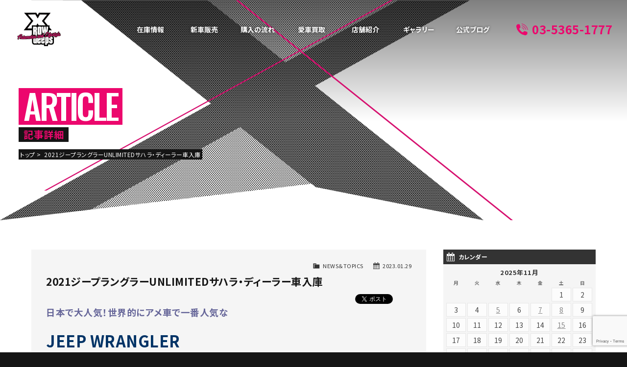

--- FILE ---
content_type: text/html; charset=UTF-8
request_url: https://www.x-row-deeps.com/archives/4726
body_size: 57126
content:
<!doctype html>
<html lang="ja">
<head>
<meta charset="UTF-8">
<meta http-equiv="X-UA-Compatible" content="IE=edge">
<meta name="viewport" content="width=device-width, initial-scale=1.0">


<link rel="preconnect" href="https://fonts.googleapis.com">
<link rel="preconnect" href="https://fonts.gstatic.com" crossorigin>
<link href="https://fonts.googleapis.com/css2?family=Noto+Sans+JP:wght@400;700&family=Oswald:wght@500&display=swap" rel="stylesheet">
<link href="https://use.fontawesome.com/releases/v5.15.0/css/all.css" rel="stylesheet">

<link href="https://www.x-row-deeps.com/wordpress/wp-content/themes/x-row-deeps/css/basic.css" rel="stylesheet" type="text/css">
<link href="https://www.x-row-deeps.com/wordpress/wp-content/themes/x-row-deeps/css/common.css" rel="stylesheet" type="text/css">
<link href="https://www.x-row-deeps.com/wordpress/wp-content/themes/x-row-deeps/css/contents.css" rel="stylesheet" type="text/css">




	<style>img:is([sizes="auto" i], [sizes^="auto," i]) { contain-intrinsic-size: 3000px 1500px }</style>
	
		<!-- All in One SEO 4.9.0 - aioseo.com -->
		<title>2021ジープラングラーUNLIMITEDサハラ・ディーラー車入庫 | アメ車専門店 エックスローディープス キャデラック・シボレー・ダッジなど新車・中古車の販売</title>
	<meta name="robots" content="max-snippet:-1, max-image-preview:large, max-video-preview:-1" />
	<meta name="author" content="xrowdeeps"/>
	<link rel="canonical" href="https://www.x-row-deeps.com/archives/4726" />
	<meta name="generator" content="All in One SEO (AIOSEO) 4.9.0" />
		<meta property="og:locale" content="ja_JP" />
		<meta property="og:site_name" content="X Row Deeps エックスローディープス | アメ車専門店 エックスローディープス キャデラック・シボレー・ダッジなど新車・中古車の販売" />
		<meta property="og:type" content="article" />
		<meta property="og:title" content="2021ジープラングラーUNLIMITEDサハラ・ディーラー車入庫 | アメ車専門店 エックスローディープス キャデラック・シボレー・ダッジなど新車・中古車の販売" />
		<meta property="og:url" content="https://www.x-row-deeps.com/archives/4726" />
		<meta property="article:published_time" content="2023-01-29T05:15:23+00:00" />
		<meta property="article:modified_time" content="2023-01-29T07:58:31+00:00" />
		<meta name="twitter:card" content="summary" />
		<meta name="twitter:title" content="2021ジープラングラーUNLIMITEDサハラ・ディーラー車入庫 | アメ車専門店 エックスローディープス キャデラック・シボレー・ダッジなど新車・中古車の販売" />
		<!-- All in One SEO -->

<link rel="alternate" type="application/rss+xml" title="X Row Deeps エックスローディープス &raquo; 2021ジープラングラーUNLIMITEDサハラ・ディーラー車入庫 のコメントのフィード" href="https://www.x-row-deeps.com/archives/4726/feed" />
<script type="text/javascript">
/* <![CDATA[ */
window._wpemojiSettings = {"baseUrl":"https:\/\/s.w.org\/images\/core\/emoji\/16.0.1\/72x72\/","ext":".png","svgUrl":"https:\/\/s.w.org\/images\/core\/emoji\/16.0.1\/svg\/","svgExt":".svg","source":{"concatemoji":"https:\/\/www.x-row-deeps.com\/wordpress\/wp-includes\/js\/wp-emoji-release.min.js?ver=6.8.3"}};
/*! This file is auto-generated */
!function(s,n){var o,i,e;function c(e){try{var t={supportTests:e,timestamp:(new Date).valueOf()};sessionStorage.setItem(o,JSON.stringify(t))}catch(e){}}function p(e,t,n){e.clearRect(0,0,e.canvas.width,e.canvas.height),e.fillText(t,0,0);var t=new Uint32Array(e.getImageData(0,0,e.canvas.width,e.canvas.height).data),a=(e.clearRect(0,0,e.canvas.width,e.canvas.height),e.fillText(n,0,0),new Uint32Array(e.getImageData(0,0,e.canvas.width,e.canvas.height).data));return t.every(function(e,t){return e===a[t]})}function u(e,t){e.clearRect(0,0,e.canvas.width,e.canvas.height),e.fillText(t,0,0);for(var n=e.getImageData(16,16,1,1),a=0;a<n.data.length;a++)if(0!==n.data[a])return!1;return!0}function f(e,t,n,a){switch(t){case"flag":return n(e,"\ud83c\udff3\ufe0f\u200d\u26a7\ufe0f","\ud83c\udff3\ufe0f\u200b\u26a7\ufe0f")?!1:!n(e,"\ud83c\udde8\ud83c\uddf6","\ud83c\udde8\u200b\ud83c\uddf6")&&!n(e,"\ud83c\udff4\udb40\udc67\udb40\udc62\udb40\udc65\udb40\udc6e\udb40\udc67\udb40\udc7f","\ud83c\udff4\u200b\udb40\udc67\u200b\udb40\udc62\u200b\udb40\udc65\u200b\udb40\udc6e\u200b\udb40\udc67\u200b\udb40\udc7f");case"emoji":return!a(e,"\ud83e\udedf")}return!1}function g(e,t,n,a){var r="undefined"!=typeof WorkerGlobalScope&&self instanceof WorkerGlobalScope?new OffscreenCanvas(300,150):s.createElement("canvas"),o=r.getContext("2d",{willReadFrequently:!0}),i=(o.textBaseline="top",o.font="600 32px Arial",{});return e.forEach(function(e){i[e]=t(o,e,n,a)}),i}function t(e){var t=s.createElement("script");t.src=e,t.defer=!0,s.head.appendChild(t)}"undefined"!=typeof Promise&&(o="wpEmojiSettingsSupports",i=["flag","emoji"],n.supports={everything:!0,everythingExceptFlag:!0},e=new Promise(function(e){s.addEventListener("DOMContentLoaded",e,{once:!0})}),new Promise(function(t){var n=function(){try{var e=JSON.parse(sessionStorage.getItem(o));if("object"==typeof e&&"number"==typeof e.timestamp&&(new Date).valueOf()<e.timestamp+604800&&"object"==typeof e.supportTests)return e.supportTests}catch(e){}return null}();if(!n){if("undefined"!=typeof Worker&&"undefined"!=typeof OffscreenCanvas&&"undefined"!=typeof URL&&URL.createObjectURL&&"undefined"!=typeof Blob)try{var e="postMessage("+g.toString()+"("+[JSON.stringify(i),f.toString(),p.toString(),u.toString()].join(",")+"));",a=new Blob([e],{type:"text/javascript"}),r=new Worker(URL.createObjectURL(a),{name:"wpTestEmojiSupports"});return void(r.onmessage=function(e){c(n=e.data),r.terminate(),t(n)})}catch(e){}c(n=g(i,f,p,u))}t(n)}).then(function(e){for(var t in e)n.supports[t]=e[t],n.supports.everything=n.supports.everything&&n.supports[t],"flag"!==t&&(n.supports.everythingExceptFlag=n.supports.everythingExceptFlag&&n.supports[t]);n.supports.everythingExceptFlag=n.supports.everythingExceptFlag&&!n.supports.flag,n.DOMReady=!1,n.readyCallback=function(){n.DOMReady=!0}}).then(function(){return e}).then(function(){var e;n.supports.everything||(n.readyCallback(),(e=n.source||{}).concatemoji?t(e.concatemoji):e.wpemoji&&e.twemoji&&(t(e.twemoji),t(e.wpemoji)))}))}((window,document),window._wpemojiSettings);
/* ]]> */
</script>
<link rel='stylesheet' id='sbi_styles-css' href='https://www.x-row-deeps.com/wordpress/wp-content/plugins/instagram-feed/css/sbi-styles.min.css?ver=6.10.0' type='text/css' media='all' />
<style id='wp-emoji-styles-inline-css' type='text/css'>

	img.wp-smiley, img.emoji {
		display: inline !important;
		border: none !important;
		box-shadow: none !important;
		height: 1em !important;
		width: 1em !important;
		margin: 0 0.07em !important;
		vertical-align: -0.1em !important;
		background: none !important;
		padding: 0 !important;
	}
</style>
<link rel='stylesheet' id='wp-block-library-css' href='https://www.x-row-deeps.com/wordpress/wp-includes/css/dist/block-library/style.min.css?ver=6.8.3' type='text/css' media='all' />
<style id='classic-theme-styles-inline-css' type='text/css'>
/*! This file is auto-generated */
.wp-block-button__link{color:#fff;background-color:#32373c;border-radius:9999px;box-shadow:none;text-decoration:none;padding:calc(.667em + 2px) calc(1.333em + 2px);font-size:1.125em}.wp-block-file__button{background:#32373c;color:#fff;text-decoration:none}
</style>
<link rel='stylesheet' id='aioseo/css/src/vue/standalone/blocks/table-of-contents/global.scss-css' href='https://www.x-row-deeps.com/wordpress/wp-content/plugins/all-in-one-seo-pack/dist/Lite/assets/css/table-of-contents/global.e90f6d47.css?ver=4.9.0' type='text/css' media='all' />
<style id='global-styles-inline-css' type='text/css'>
:root{--wp--preset--aspect-ratio--square: 1;--wp--preset--aspect-ratio--4-3: 4/3;--wp--preset--aspect-ratio--3-4: 3/4;--wp--preset--aspect-ratio--3-2: 3/2;--wp--preset--aspect-ratio--2-3: 2/3;--wp--preset--aspect-ratio--16-9: 16/9;--wp--preset--aspect-ratio--9-16: 9/16;--wp--preset--color--black: #000000;--wp--preset--color--cyan-bluish-gray: #abb8c3;--wp--preset--color--white: #ffffff;--wp--preset--color--pale-pink: #f78da7;--wp--preset--color--vivid-red: #cf2e2e;--wp--preset--color--luminous-vivid-orange: #ff6900;--wp--preset--color--luminous-vivid-amber: #fcb900;--wp--preset--color--light-green-cyan: #7bdcb5;--wp--preset--color--vivid-green-cyan: #00d084;--wp--preset--color--pale-cyan-blue: #8ed1fc;--wp--preset--color--vivid-cyan-blue: #0693e3;--wp--preset--color--vivid-purple: #9b51e0;--wp--preset--gradient--vivid-cyan-blue-to-vivid-purple: linear-gradient(135deg,rgba(6,147,227,1) 0%,rgb(155,81,224) 100%);--wp--preset--gradient--light-green-cyan-to-vivid-green-cyan: linear-gradient(135deg,rgb(122,220,180) 0%,rgb(0,208,130) 100%);--wp--preset--gradient--luminous-vivid-amber-to-luminous-vivid-orange: linear-gradient(135deg,rgba(252,185,0,1) 0%,rgba(255,105,0,1) 100%);--wp--preset--gradient--luminous-vivid-orange-to-vivid-red: linear-gradient(135deg,rgba(255,105,0,1) 0%,rgb(207,46,46) 100%);--wp--preset--gradient--very-light-gray-to-cyan-bluish-gray: linear-gradient(135deg,rgb(238,238,238) 0%,rgb(169,184,195) 100%);--wp--preset--gradient--cool-to-warm-spectrum: linear-gradient(135deg,rgb(74,234,220) 0%,rgb(151,120,209) 20%,rgb(207,42,186) 40%,rgb(238,44,130) 60%,rgb(251,105,98) 80%,rgb(254,248,76) 100%);--wp--preset--gradient--blush-light-purple: linear-gradient(135deg,rgb(255,206,236) 0%,rgb(152,150,240) 100%);--wp--preset--gradient--blush-bordeaux: linear-gradient(135deg,rgb(254,205,165) 0%,rgb(254,45,45) 50%,rgb(107,0,62) 100%);--wp--preset--gradient--luminous-dusk: linear-gradient(135deg,rgb(255,203,112) 0%,rgb(199,81,192) 50%,rgb(65,88,208) 100%);--wp--preset--gradient--pale-ocean: linear-gradient(135deg,rgb(255,245,203) 0%,rgb(182,227,212) 50%,rgb(51,167,181) 100%);--wp--preset--gradient--electric-grass: linear-gradient(135deg,rgb(202,248,128) 0%,rgb(113,206,126) 100%);--wp--preset--gradient--midnight: linear-gradient(135deg,rgb(2,3,129) 0%,rgb(40,116,252) 100%);--wp--preset--font-size--small: 13px;--wp--preset--font-size--medium: 20px;--wp--preset--font-size--large: 36px;--wp--preset--font-size--x-large: 42px;--wp--preset--spacing--20: 0.44rem;--wp--preset--spacing--30: 0.67rem;--wp--preset--spacing--40: 1rem;--wp--preset--spacing--50: 1.5rem;--wp--preset--spacing--60: 2.25rem;--wp--preset--spacing--70: 3.38rem;--wp--preset--spacing--80: 5.06rem;--wp--preset--shadow--natural: 6px 6px 9px rgba(0, 0, 0, 0.2);--wp--preset--shadow--deep: 12px 12px 50px rgba(0, 0, 0, 0.4);--wp--preset--shadow--sharp: 6px 6px 0px rgba(0, 0, 0, 0.2);--wp--preset--shadow--outlined: 6px 6px 0px -3px rgba(255, 255, 255, 1), 6px 6px rgba(0, 0, 0, 1);--wp--preset--shadow--crisp: 6px 6px 0px rgba(0, 0, 0, 1);}:where(.is-layout-flex){gap: 0.5em;}:where(.is-layout-grid){gap: 0.5em;}body .is-layout-flex{display: flex;}.is-layout-flex{flex-wrap: wrap;align-items: center;}.is-layout-flex > :is(*, div){margin: 0;}body .is-layout-grid{display: grid;}.is-layout-grid > :is(*, div){margin: 0;}:where(.wp-block-columns.is-layout-flex){gap: 2em;}:where(.wp-block-columns.is-layout-grid){gap: 2em;}:where(.wp-block-post-template.is-layout-flex){gap: 1.25em;}:where(.wp-block-post-template.is-layout-grid){gap: 1.25em;}.has-black-color{color: var(--wp--preset--color--black) !important;}.has-cyan-bluish-gray-color{color: var(--wp--preset--color--cyan-bluish-gray) !important;}.has-white-color{color: var(--wp--preset--color--white) !important;}.has-pale-pink-color{color: var(--wp--preset--color--pale-pink) !important;}.has-vivid-red-color{color: var(--wp--preset--color--vivid-red) !important;}.has-luminous-vivid-orange-color{color: var(--wp--preset--color--luminous-vivid-orange) !important;}.has-luminous-vivid-amber-color{color: var(--wp--preset--color--luminous-vivid-amber) !important;}.has-light-green-cyan-color{color: var(--wp--preset--color--light-green-cyan) !important;}.has-vivid-green-cyan-color{color: var(--wp--preset--color--vivid-green-cyan) !important;}.has-pale-cyan-blue-color{color: var(--wp--preset--color--pale-cyan-blue) !important;}.has-vivid-cyan-blue-color{color: var(--wp--preset--color--vivid-cyan-blue) !important;}.has-vivid-purple-color{color: var(--wp--preset--color--vivid-purple) !important;}.has-black-background-color{background-color: var(--wp--preset--color--black) !important;}.has-cyan-bluish-gray-background-color{background-color: var(--wp--preset--color--cyan-bluish-gray) !important;}.has-white-background-color{background-color: var(--wp--preset--color--white) !important;}.has-pale-pink-background-color{background-color: var(--wp--preset--color--pale-pink) !important;}.has-vivid-red-background-color{background-color: var(--wp--preset--color--vivid-red) !important;}.has-luminous-vivid-orange-background-color{background-color: var(--wp--preset--color--luminous-vivid-orange) !important;}.has-luminous-vivid-amber-background-color{background-color: var(--wp--preset--color--luminous-vivid-amber) !important;}.has-light-green-cyan-background-color{background-color: var(--wp--preset--color--light-green-cyan) !important;}.has-vivid-green-cyan-background-color{background-color: var(--wp--preset--color--vivid-green-cyan) !important;}.has-pale-cyan-blue-background-color{background-color: var(--wp--preset--color--pale-cyan-blue) !important;}.has-vivid-cyan-blue-background-color{background-color: var(--wp--preset--color--vivid-cyan-blue) !important;}.has-vivid-purple-background-color{background-color: var(--wp--preset--color--vivid-purple) !important;}.has-black-border-color{border-color: var(--wp--preset--color--black) !important;}.has-cyan-bluish-gray-border-color{border-color: var(--wp--preset--color--cyan-bluish-gray) !important;}.has-white-border-color{border-color: var(--wp--preset--color--white) !important;}.has-pale-pink-border-color{border-color: var(--wp--preset--color--pale-pink) !important;}.has-vivid-red-border-color{border-color: var(--wp--preset--color--vivid-red) !important;}.has-luminous-vivid-orange-border-color{border-color: var(--wp--preset--color--luminous-vivid-orange) !important;}.has-luminous-vivid-amber-border-color{border-color: var(--wp--preset--color--luminous-vivid-amber) !important;}.has-light-green-cyan-border-color{border-color: var(--wp--preset--color--light-green-cyan) !important;}.has-vivid-green-cyan-border-color{border-color: var(--wp--preset--color--vivid-green-cyan) !important;}.has-pale-cyan-blue-border-color{border-color: var(--wp--preset--color--pale-cyan-blue) !important;}.has-vivid-cyan-blue-border-color{border-color: var(--wp--preset--color--vivid-cyan-blue) !important;}.has-vivid-purple-border-color{border-color: var(--wp--preset--color--vivid-purple) !important;}.has-vivid-cyan-blue-to-vivid-purple-gradient-background{background: var(--wp--preset--gradient--vivid-cyan-blue-to-vivid-purple) !important;}.has-light-green-cyan-to-vivid-green-cyan-gradient-background{background: var(--wp--preset--gradient--light-green-cyan-to-vivid-green-cyan) !important;}.has-luminous-vivid-amber-to-luminous-vivid-orange-gradient-background{background: var(--wp--preset--gradient--luminous-vivid-amber-to-luminous-vivid-orange) !important;}.has-luminous-vivid-orange-to-vivid-red-gradient-background{background: var(--wp--preset--gradient--luminous-vivid-orange-to-vivid-red) !important;}.has-very-light-gray-to-cyan-bluish-gray-gradient-background{background: var(--wp--preset--gradient--very-light-gray-to-cyan-bluish-gray) !important;}.has-cool-to-warm-spectrum-gradient-background{background: var(--wp--preset--gradient--cool-to-warm-spectrum) !important;}.has-blush-light-purple-gradient-background{background: var(--wp--preset--gradient--blush-light-purple) !important;}.has-blush-bordeaux-gradient-background{background: var(--wp--preset--gradient--blush-bordeaux) !important;}.has-luminous-dusk-gradient-background{background: var(--wp--preset--gradient--luminous-dusk) !important;}.has-pale-ocean-gradient-background{background: var(--wp--preset--gradient--pale-ocean) !important;}.has-electric-grass-gradient-background{background: var(--wp--preset--gradient--electric-grass) !important;}.has-midnight-gradient-background{background: var(--wp--preset--gradient--midnight) !important;}.has-small-font-size{font-size: var(--wp--preset--font-size--small) !important;}.has-medium-font-size{font-size: var(--wp--preset--font-size--medium) !important;}.has-large-font-size{font-size: var(--wp--preset--font-size--large) !important;}.has-x-large-font-size{font-size: var(--wp--preset--font-size--x-large) !important;}
:where(.wp-block-post-template.is-layout-flex){gap: 1.25em;}:where(.wp-block-post-template.is-layout-grid){gap: 1.25em;}
:where(.wp-block-columns.is-layout-flex){gap: 2em;}:where(.wp-block-columns.is-layout-grid){gap: 2em;}
:root :where(.wp-block-pullquote){font-size: 1.5em;line-height: 1.6;}
</style>
<link rel='stylesheet' id='contact-form-7-css' href='https://www.x-row-deeps.com/wordpress/wp-content/plugins/contact-form-7/includes/css/styles.css?ver=6.1.3' type='text/css' media='all' />
<link rel='stylesheet' id='wppopups-base-css' href='https://www.x-row-deeps.com/wordpress/wp-content/plugins/wp-popups-lite/src/assets/css/wppopups-base.css?ver=2.2.0.3' type='text/css' media='all' />
<link rel='stylesheet' id='dashicons-css' href='https://www.x-row-deeps.com/wordpress/wp-includes/css/dashicons.min.css?ver=6.8.3' type='text/css' media='all' />
<link rel='stylesheet' id='themename-style-css' href='https://www.x-row-deeps.com/wordpress/wp-content/themes/x-row-deeps/style.css?ver=1.0' type='text/css' media='all' />
<link rel='stylesheet' id='fancybox-css' href='https://www.x-row-deeps.com/wordpress/wp-content/plugins/easy-fancybox/fancybox/1.5.4/jquery.fancybox.min.css?ver=6.8.3' type='text/css' media='screen' />
<style id='fancybox-inline-css' type='text/css'>
#fancybox-content{border-color:#fff;}
</style>
<script type="text/javascript" src="https://www.x-row-deeps.com/wordpress/wp-includes/js/jquery/jquery.min.js?ver=3.7.1" id="jquery-core-js"></script>
<script type="text/javascript" src="https://www.x-row-deeps.com/wordpress/wp-includes/js/jquery/jquery-migrate.min.js?ver=3.4.1" id="jquery-migrate-js"></script>
<link rel="https://api.w.org/" href="https://www.x-row-deeps.com/wp-json/" /><link rel="alternate" title="JSON" type="application/json" href="https://www.x-row-deeps.com/wp-json/wp/v2/posts/4726" /><link rel="EditURI" type="application/rsd+xml" title="RSD" href="https://www.x-row-deeps.com/wordpress/xmlrpc.php?rsd" />
<meta name="generator" content="WordPress 6.8.3" />
<link rel='shortlink' href='https://www.x-row-deeps.com/?p=4726' />
<link rel="alternate" title="oEmbed (JSON)" type="application/json+oembed" href="https://www.x-row-deeps.com/wp-json/oembed/1.0/embed?url=https%3A%2F%2Fwww.x-row-deeps.com%2Farchives%2F4726" />
<link rel="alternate" title="oEmbed (XML)" type="text/xml+oembed" href="https://www.x-row-deeps.com/wp-json/oembed/1.0/embed?url=https%3A%2F%2Fwww.x-row-deeps.com%2Farchives%2F4726&#038;format=xml" />

<!-- BEGIN: WP Social Bookmarking Light HEAD --><script>
    (function (d, s, id) {
        var js, fjs = d.getElementsByTagName(s)[0];
        if (d.getElementById(id)) return;
        js = d.createElement(s);
        js.id = id;
        js.src = "//connect.facebook.net/ja_JP/sdk.js#xfbml=1&version=v2.7";
        fjs.parentNode.insertBefore(js, fjs);
    }(document, 'script', 'facebook-jssdk'));
</script>
<style type="text/css">.wp_social_bookmarking_light{
    border: 0 !important;
    padding: 0 !important;
    margin: 0 !important;
    clear: both;
}
.wp_social_bookmarking_light div{
    float: right !important;
    border: 0 !important;
    padding: 0 !important;
    margin: 0 5px 0px 0 !important;
    height: 23px !important;
    text-indent: 0 !important;
}
.wp_social_bookmarking_light img{
    border: 0 !important;
    padding: 0;
    margin: 0;
    vertical-align: top !important;
}
.wp_social_bookmarking_light_clear{
    clear: both !important;
    margin: 0 0 10px 0 !important;
}
.wsbl_twitter{
    width: 100px;
}
</style>
<!-- END: WP Social Bookmarking Light HEAD -->


</head>

<body>


<!-- Wrapper -->
<section id="wrapper" class="cf">

<!-- Header -->
<header id="header" class="cf">
<div class="hrbody">
<figure><a href="https://www.x-row-deeps.com"><img src="https://www.x-row-deeps.com/wordpress/wp-content/themes/x-row-deeps/img/header/logo.png" alt="X Row Deeps"></a></figure>
</div>
<div class="hr-tel">
<p class="telnum">03-5365-1777</p>
</div>
</header>
<!-- /Header-->
<!-- Menubn -->
<p class="menubn"><a class="menu-link">メニュー</a></p>
<!-- /Menubm -->
<!-- Menu -->
<section class="menubody cf" id="menu0">
<nav class="navmenu" role="navigation">
<ul class="cf">
<li><a href="https://www.x-row-deeps.com/stocklist">在庫情報</a></li>
<li><a href="https://www.x-row-deeps.com/newcar">新車販売</a></li>
<li><a href="https://www.x-row-deeps.com/purchase">購入の流れ</a></li>
<li><a href="https://www.x-row-deeps.com/trade">愛車買取</a></li>
<li><a href="https://www.x-row-deeps.com/shopinfo">店舗紹介</a></li>
<li><a href="https://www.x-row-deeps.com/gallery">ギャラリー</a></li>
<li><a href="https://www.x-row-deeps.com/archives/category/blog">公式ブログ</a></li>
</ul>
</nav>
</section>
<!-- /Menu -->
<!-- Pagetitle -->
<section class="pagetitle pt-article">
<div class="ptcov">
<h2 class="cf"><span class="ttbg01">ARTICLE</span></h2>
<p class="cf"><span class="ttbg02">記事詳細</span></p>
<ul class="cf">
<li><a href="https://www.x-row-deeps.com">トップ</a></li>
<li>2021ジープラングラーUNLIMITEDサハラ・ディーラー車入庫</li>
</ul>
</div>
</section>
<!-- /Pagetitle -->

<!--Main-->
<main class="cf">
<section class="mmcc">

<div id="mcwrap">

<div id="mcleft">
    <article class="post cf">
    <div class="entry cf">
      <div class="blog_info cf">
        <ul>
          <li class="cal"><span class="dashicons dashicons-calendar-alt"></span>&nbsp;2023.01.29</li>
          <li class="cat"><span class="dashicons dashicons-category"></span>&nbsp;<a href="https://www.x-row-deeps.com/archives/category/news" rel="category tag">NEWS＆TOPICS</a></li>
                  </ul>
      </div>
      <h2 class="title">2021ジープラングラーUNLIMITEDサハラ・ディーラー車入庫</h2>
      <div class='wp_social_bookmarking_light'>        <div class="wsbl_facebook_like"><div id="fb-root"></div><fb:like href="https://www.x-row-deeps.com/archives/4726" layout="button_count" action="like" width="100" share="false" show_faces="false" ></fb:like></div>        <div class="wsbl_twitter"><a href="https://twitter.com/share" class="twitter-share-button" data-url="https://www.x-row-deeps.com/archives/4726" data-text="2021ジープラングラーUNLIMITEDサハラ・ディーラー車入庫" data-lang="ja">Tweet</a></div></div>
<br class='wp_social_bookmarking_light_clear' />
<p><span style="font-size: 14pt; color: #666699;"><strong>日本で大人気！世界的にアメ車で一番人気な</strong></span></p>
<p><span style="font-size: 24pt; color: #003366;"><strong>JEEP WRANGLER<br />
UNLIMITED SAHARA</strong></span><br />
<span style="color: #666699; font-size: 14pt;"><strong>の2021年モデルが入庫いたしました。</strong></span></p>
<p>&nbsp;</p>
<p><img fetchpriority="high" decoding="async" class="alignnone size-full wp-image-4727" src="https://www.x-row-deeps.com/wordpress/wp-content/uploads/2023/01/0197c1ddabf08cbd4b2310cd5aafdd5cdb978e0338.jpg" alt="" width="1024" height="768" srcset="https://www.x-row-deeps.com/wordpress/wp-content/uploads/2023/01/0197c1ddabf08cbd4b2310cd5aafdd5cdb978e0338.jpg 1024w, https://www.x-row-deeps.com/wordpress/wp-content/uploads/2023/01/0197c1ddabf08cbd4b2310cd5aafdd5cdb978e0338-300x225.jpg 300w, https://www.x-row-deeps.com/wordpress/wp-content/uploads/2023/01/0197c1ddabf08cbd4b2310cd5aafdd5cdb978e0338-768x576.jpg 768w" sizes="(max-width: 1024px) 100vw, 1024px" /></p>
<p>現在で4代目となるラングラーは<br />
2018年よりフルモデルチャンジとなった通称JLラングラーとなる。<br />
<span style="font-size: 14pt;"><strong>ヘッドライトやテールレンズはLEDとなり、</strong></span><br />
<span style="font-size: 14pt;"><strong>途中のマイナーチェンジからは衝突軽減ブレーキ等安全面にも配慮した装備が</strong></span><br />
<span style="font-size: 14pt;"><strong>加わっています。</strong></span></p>
<p><img decoding="async" class="alignnone size-medium wp-image-4728" src="https://www.x-row-deeps.com/wordpress/wp-content/uploads/2023/01/01d42ca63ae2b30a62aff80040fd49a41267eb12c9-300x225.jpg" alt="" width="300" height="225" srcset="https://www.x-row-deeps.com/wordpress/wp-content/uploads/2023/01/01d42ca63ae2b30a62aff80040fd49a41267eb12c9-300x225.jpg 300w, https://www.x-row-deeps.com/wordpress/wp-content/uploads/2023/01/01d42ca63ae2b30a62aff80040fd49a41267eb12c9-768x576.jpg 768w, https://www.x-row-deeps.com/wordpress/wp-content/uploads/2023/01/01d42ca63ae2b30a62aff80040fd49a41267eb12c9.jpg 1024w" sizes="(max-width: 300px) 100vw, 300px" /><img decoding="async" class="alignnone size-medium wp-image-4729" src="https://www.x-row-deeps.com/wordpress/wp-content/uploads/2023/01/01785842925d98adf362867f5ae02fbed02c47babb-300x225.jpg" alt="" width="300" height="225" srcset="https://www.x-row-deeps.com/wordpress/wp-content/uploads/2023/01/01785842925d98adf362867f5ae02fbed02c47babb-300x225.jpg 300w, https://www.x-row-deeps.com/wordpress/wp-content/uploads/2023/01/01785842925d98adf362867f5ae02fbed02c47babb-768x576.jpg 768w, https://www.x-row-deeps.com/wordpress/wp-content/uploads/2023/01/01785842925d98adf362867f5ae02fbed02c47babb.jpg 1024w" sizes="(max-width: 300px) 100vw, 300px" /></p>
<p>&nbsp;</p>
<p>また正規ディーラー車のこと車には日本製のナビや地デジ<br />
そして前後ドラレコカメラも付いているので安心して走行できますね！</p>
<p><img loading="lazy" decoding="async" class="alignnone size-medium wp-image-4730" src="https://www.x-row-deeps.com/wordpress/wp-content/uploads/2023/01/01e0fe7c85493852c6f9af08616d0c4fdd6a1fa851-300x225.jpg" alt="" width="300" height="225" srcset="https://www.x-row-deeps.com/wordpress/wp-content/uploads/2023/01/01e0fe7c85493852c6f9af08616d0c4fdd6a1fa851-300x225.jpg 300w, https://www.x-row-deeps.com/wordpress/wp-content/uploads/2023/01/01e0fe7c85493852c6f9af08616d0c4fdd6a1fa851-768x576.jpg 768w, https://www.x-row-deeps.com/wordpress/wp-content/uploads/2023/01/01e0fe7c85493852c6f9af08616d0c4fdd6a1fa851.jpg 1024w" sizes="auto, (max-width: 300px) 100vw, 300px" /> <img loading="lazy" decoding="async" class="alignnone size-medium wp-image-4731" src="https://www.x-row-deeps.com/wordpress/wp-content/uploads/2023/01/014fde5458214521388502bf03569e68c5de92bd97-300x225.jpg" alt="" width="300" height="225" srcset="https://www.x-row-deeps.com/wordpress/wp-content/uploads/2023/01/014fde5458214521388502bf03569e68c5de92bd97-300x225.jpg 300w, https://www.x-row-deeps.com/wordpress/wp-content/uploads/2023/01/014fde5458214521388502bf03569e68c5de92bd97-768x576.jpg 768w, https://www.x-row-deeps.com/wordpress/wp-content/uploads/2023/01/014fde5458214521388502bf03569e68c5de92bd97.jpg 1024w" sizes="auto, (max-width: 300px) 100vw, 300px" /></p>
<p>&nbsp;</p>
<p>ラングラーには当初<br />
<span style="font-size: 14pt; color: #000000;"><strong>【SPORT】【SAHARA】【RUBICON】の3種類のグレード</strong></span>を<br />
設けていました。<br />
（<span style="font-size: 10pt;">今現在2022年～正規ディーラー設定は更に少なくなっていて【SAHARA】【RUBICON】のみ</span>）</p>
<p>オンロードの乗り心地で考えるとサハラが１番良く、<br />
ルビコンはオフロードに特化した仕様となっています。<br />
またエンジン設定は当初は2.0L TURBOと3.6Lの2種類あり<br />
今回の車両のように2.0Lでは満足いかない方が3.6Lを購入していましたが<br />
こちらも残念ながら現在の正規導入は2.0LTURBOのみの取り扱いと<br />
なっています。</p>
<p><img loading="lazy" decoding="async" class="alignnone size-medium wp-image-4732" src="https://www.x-row-deeps.com/wordpress/wp-content/uploads/2023/01/01cd7eeb468630a66e520224bac3aa8d6685df938e-300x225.jpg" alt="" width="300" height="225" srcset="https://www.x-row-deeps.com/wordpress/wp-content/uploads/2023/01/01cd7eeb468630a66e520224bac3aa8d6685df938e-300x225.jpg 300w, https://www.x-row-deeps.com/wordpress/wp-content/uploads/2023/01/01cd7eeb468630a66e520224bac3aa8d6685df938e-768x576.jpg 768w, https://www.x-row-deeps.com/wordpress/wp-content/uploads/2023/01/01cd7eeb468630a66e520224bac3aa8d6685df938e.jpg 1024w" sizes="auto, (max-width: 300px) 100vw, 300px" /> <img loading="lazy" decoding="async" class="alignnone size-medium wp-image-4733" src="https://www.x-row-deeps.com/wordpress/wp-content/uploads/2023/01/012eb272260b7c885e95e55373599a0b2dbba66eea-300x225.jpg" alt="" width="300" height="225" srcset="https://www.x-row-deeps.com/wordpress/wp-content/uploads/2023/01/012eb272260b7c885e95e55373599a0b2dbba66eea-300x225.jpg 300w, https://www.x-row-deeps.com/wordpress/wp-content/uploads/2023/01/012eb272260b7c885e95e55373599a0b2dbba66eea-768x576.jpg 768w, https://www.x-row-deeps.com/wordpress/wp-content/uploads/2023/01/012eb272260b7c885e95e55373599a0b2dbba66eea.jpg 1024w" sizes="auto, (max-width: 300px) 100vw, 300px" /></p>
<p>そんな事情から3.6L SAHARAは一番人気が高く<br />
更にLIFTUPやCUSTOM車両のベースとしても、RUBICONだと初めからヘビーテュティー<br />
なSHOCKが付いている為、LIFTUPなどする際は勿体ない感があるのです。<br />
そんなお考えの方には是非お勧めです！！<br />
更に探すと少ないBLACK/BLACK！</p>
<p>お問い合わせはお早めに</p>
<p><img loading="lazy" decoding="async" class="alignnone size-full wp-image-4734" src="https://www.x-row-deeps.com/wordpress/wp-content/uploads/2023/01/0169582ccce165e569b678c9228f50286122bdbd01.jpg" alt="" width="1024" height="768" srcset="https://www.x-row-deeps.com/wordpress/wp-content/uploads/2023/01/0169582ccce165e569b678c9228f50286122bdbd01.jpg 1024w, https://www.x-row-deeps.com/wordpress/wp-content/uploads/2023/01/0169582ccce165e569b678c9228f50286122bdbd01-300x225.jpg 300w, https://www.x-row-deeps.com/wordpress/wp-content/uploads/2023/01/0169582ccce165e569b678c9228f50286122bdbd01-768x576.jpg 768w" sizes="auto, (max-width: 1024px) 100vw, 1024px" /></p>
    </div>
  </article>
    
  <div class="nav-below cf">
    <span class="nav-previous"><a href="https://www.x-row-deeps.com/archives/4716" rel="prev"><i class="fas fa-angle-double-left"></i> 前の記事</a></span>
    <span class="nav-next"><a href="https://www.x-row-deeps.com/archives/4740" rel="next">次の記事 <i class="fas fa-angle-double-right"></i></a></span>
  </div>
</div>

<div id="mcright">
<div class="widget-area">
<ul>
<li id="calendar-2" class="widget-container cf widget_calendar"><h3 class="widget-title">カレンダー</h3><div id="calendar_wrap" class="calendar_wrap"><table id="wp-calendar" class="wp-calendar-table">
	<caption>2025年11月</caption>
	<thead>
	<tr>
		<th scope="col" aria-label="月曜日">月</th>
		<th scope="col" aria-label="火曜日">火</th>
		<th scope="col" aria-label="水曜日">水</th>
		<th scope="col" aria-label="木曜日">木</th>
		<th scope="col" aria-label="金曜日">金</th>
		<th scope="col" aria-label="土曜日">土</th>
		<th scope="col" aria-label="日曜日">日</th>
	</tr>
	</thead>
	<tbody>
	<tr>
		<td colspan="5" class="pad">&nbsp;</td><td>1</td><td>2</td>
	</tr>
	<tr>
		<td>3</td><td>4</td><td><a href="https://www.x-row-deeps.com/archives/date/2025/11/05" aria-label="2025年11月5日 に投稿を公開">5</a></td><td>6</td><td><a href="https://www.x-row-deeps.com/archives/date/2025/11/07" aria-label="2025年11月7日 に投稿を公開">7</a></td><td><a href="https://www.x-row-deeps.com/archives/date/2025/11/08" aria-label="2025年11月8日 に投稿を公開">8</a></td><td>9</td>
	</tr>
	<tr>
		<td>10</td><td>11</td><td>12</td><td>13</td><td>14</td><td><a href="https://www.x-row-deeps.com/archives/date/2025/11/15" aria-label="2025年11月15日 に投稿を公開">15</a></td><td id="today">16</td>
	</tr>
	<tr>
		<td>17</td><td>18</td><td>19</td><td>20</td><td>21</td><td>22</td><td>23</td>
	</tr>
	<tr>
		<td>24</td><td>25</td><td>26</td><td>27</td><td>28</td><td>29</td><td>30</td>
	</tr>
	</tbody>
	</table><nav aria-label="前と次の月" class="wp-calendar-nav">
		<span class="wp-calendar-nav-prev"><a href="https://www.x-row-deeps.com/archives/date/2025/10">&laquo; 10月</a></span>
		<span class="pad">&nbsp;</span>
		<span class="wp-calendar-nav-next">&nbsp;</span>
	</nav></div></li>
		<li id="recent-posts-2" class="widget-container cf widget_recent_entries">
		<h3 class="widget-title">最近の投稿</h3>
		<ul>
											<li>
					<a href="https://www.x-row-deeps.com/archives/5418">2026 JEEP WRANGLER LTDエディションMOAB 392限定デビュー</a>
									</li>
											<li>
					<a href="https://www.x-row-deeps.com/archives/5438">CADILLAC CT5-V BLACKWING</a>
									</li>
											<li>
					<a href="https://www.x-row-deeps.com/archives/5404">2026 DODGE DURANGO HELLCAT JAILBRAKE</a>
									</li>
											<li>
					<a href="https://www.x-row-deeps.com/archives/5342">2026 JEEP GRAND WAGONEERモデルチェンジと統一</a>
									</li>
											<li>
					<a href="https://www.x-row-deeps.com/archives/5384">NEW CADILLAC ESCALADE</a>
									</li>
					</ul>

		</li><li id="categories-2" class="widget-container cf widget_categories"><h3 class="widget-title">カテゴリー</h3>
			<ul>
					<li class="cat-item cat-item-3"><a href="https://www.x-row-deeps.com/archives/category/blog">BLOG</a>
</li>
	<li class="cat-item cat-item-2"><a href="https://www.x-row-deeps.com/archives/category/news">NEWS＆TOPICS</a>
</li>
			</ul>

			</li><li id="archives-2" class="widget-container cf widget_archive"><h3 class="widget-title">月別アーカイブ</h3>
			<ul>
					<li><a href='https://www.x-row-deeps.com/archives/date/2025/11'>2025年11月</a></li>
	<li><a href='https://www.x-row-deeps.com/archives/date/2025/10'>2025年10月</a></li>
	<li><a href='https://www.x-row-deeps.com/archives/date/2025/09'>2025年9月</a></li>
	<li><a href='https://www.x-row-deeps.com/archives/date/2025/08'>2025年8月</a></li>
	<li><a href='https://www.x-row-deeps.com/archives/date/2025/04'>2025年4月</a></li>
	<li><a href='https://www.x-row-deeps.com/archives/date/2025/02'>2025年2月</a></li>
	<li><a href='https://www.x-row-deeps.com/archives/date/2025/01'>2025年1月</a></li>
	<li><a href='https://www.x-row-deeps.com/archives/date/2024/12'>2024年12月</a></li>
	<li><a href='https://www.x-row-deeps.com/archives/date/2024/11'>2024年11月</a></li>
	<li><a href='https://www.x-row-deeps.com/archives/date/2024/09'>2024年9月</a></li>
	<li><a href='https://www.x-row-deeps.com/archives/date/2024/08'>2024年8月</a></li>
	<li><a href='https://www.x-row-deeps.com/archives/date/2024/07'>2024年7月</a></li>
	<li><a href='https://www.x-row-deeps.com/archives/date/2024/06'>2024年6月</a></li>
	<li><a href='https://www.x-row-deeps.com/archives/date/2024/04'>2024年4月</a></li>
	<li><a href='https://www.x-row-deeps.com/archives/date/2024/02'>2024年2月</a></li>
	<li><a href='https://www.x-row-deeps.com/archives/date/2023/12'>2023年12月</a></li>
	<li><a href='https://www.x-row-deeps.com/archives/date/2023/10'>2023年10月</a></li>
	<li><a href='https://www.x-row-deeps.com/archives/date/2023/08'>2023年8月</a></li>
	<li><a href='https://www.x-row-deeps.com/archives/date/2023/06'>2023年6月</a></li>
	<li><a href='https://www.x-row-deeps.com/archives/date/2023/05'>2023年5月</a></li>
	<li><a href='https://www.x-row-deeps.com/archives/date/2023/04'>2023年4月</a></li>
	<li><a href='https://www.x-row-deeps.com/archives/date/2023/02'>2023年2月</a></li>
	<li><a href='https://www.x-row-deeps.com/archives/date/2023/01'>2023年1月</a></li>
	<li><a href='https://www.x-row-deeps.com/archives/date/2022/12'>2022年12月</a></li>
	<li><a href='https://www.x-row-deeps.com/archives/date/2022/11'>2022年11月</a></li>
	<li><a href='https://www.x-row-deeps.com/archives/date/2022/10'>2022年10月</a></li>
	<li><a href='https://www.x-row-deeps.com/archives/date/2022/08'>2022年8月</a></li>
	<li><a href='https://www.x-row-deeps.com/archives/date/2022/07'>2022年7月</a></li>
	<li><a href='https://www.x-row-deeps.com/archives/date/2022/05'>2022年5月</a></li>
	<li><a href='https://www.x-row-deeps.com/archives/date/2022/04'>2022年4月</a></li>
	<li><a href='https://www.x-row-deeps.com/archives/date/2022/02'>2022年2月</a></li>
	<li><a href='https://www.x-row-deeps.com/archives/date/2021/09'>2021年9月</a></li>
	<li><a href='https://www.x-row-deeps.com/archives/date/2021/07'>2021年7月</a></li>
	<li><a href='https://www.x-row-deeps.com/archives/date/2021/05'>2021年5月</a></li>
	<li><a href='https://www.x-row-deeps.com/archives/date/2021/04'>2021年4月</a></li>
	<li><a href='https://www.x-row-deeps.com/archives/date/2021/03'>2021年3月</a></li>
	<li><a href='https://www.x-row-deeps.com/archives/date/2021/02'>2021年2月</a></li>
	<li><a href='https://www.x-row-deeps.com/archives/date/2021/01'>2021年1月</a></li>
	<li><a href='https://www.x-row-deeps.com/archives/date/2020/12'>2020年12月</a></li>
	<li><a href='https://www.x-row-deeps.com/archives/date/2020/10'>2020年10月</a></li>
	<li><a href='https://www.x-row-deeps.com/archives/date/2020/09'>2020年9月</a></li>
	<li><a href='https://www.x-row-deeps.com/archives/date/2020/08'>2020年8月</a></li>
	<li><a href='https://www.x-row-deeps.com/archives/date/2020/07'>2020年7月</a></li>
	<li><a href='https://www.x-row-deeps.com/archives/date/2020/06'>2020年6月</a></li>
	<li><a href='https://www.x-row-deeps.com/archives/date/2020/04'>2020年4月</a></li>
	<li><a href='https://www.x-row-deeps.com/archives/date/2020/03'>2020年3月</a></li>
	<li><a href='https://www.x-row-deeps.com/archives/date/2020/01'>2020年1月</a></li>
	<li><a href='https://www.x-row-deeps.com/archives/date/2019/12'>2019年12月</a></li>
	<li><a href='https://www.x-row-deeps.com/archives/date/2019/11'>2019年11月</a></li>
	<li><a href='https://www.x-row-deeps.com/archives/date/2019/10'>2019年10月</a></li>
	<li><a href='https://www.x-row-deeps.com/archives/date/2019/09'>2019年9月</a></li>
	<li><a href='https://www.x-row-deeps.com/archives/date/2019/08'>2019年8月</a></li>
	<li><a href='https://www.x-row-deeps.com/archives/date/2019/07'>2019年7月</a></li>
	<li><a href='https://www.x-row-deeps.com/archives/date/2019/05'>2019年5月</a></li>
	<li><a href='https://www.x-row-deeps.com/archives/date/2019/04'>2019年4月</a></li>
	<li><a href='https://www.x-row-deeps.com/archives/date/2019/03'>2019年3月</a></li>
	<li><a href='https://www.x-row-deeps.com/archives/date/2019/02'>2019年2月</a></li>
	<li><a href='https://www.x-row-deeps.com/archives/date/2019/01'>2019年1月</a></li>
	<li><a href='https://www.x-row-deeps.com/archives/date/2018/12'>2018年12月</a></li>
	<li><a href='https://www.x-row-deeps.com/archives/date/2018/09'>2018年9月</a></li>
	<li><a href='https://www.x-row-deeps.com/archives/date/2018/08'>2018年8月</a></li>
	<li><a href='https://www.x-row-deeps.com/archives/date/2018/07'>2018年7月</a></li>
	<li><a href='https://www.x-row-deeps.com/archives/date/2018/06'>2018年6月</a></li>
	<li><a href='https://www.x-row-deeps.com/archives/date/2018/04'>2018年4月</a></li>
	<li><a href='https://www.x-row-deeps.com/archives/date/2018/03'>2018年3月</a></li>
	<li><a href='https://www.x-row-deeps.com/archives/date/2018/02'>2018年2月</a></li>
	<li><a href='https://www.x-row-deeps.com/archives/date/2018/01'>2018年1月</a></li>
	<li><a href='https://www.x-row-deeps.com/archives/date/2017/12'>2017年12月</a></li>
	<li><a href='https://www.x-row-deeps.com/archives/date/2017/10'>2017年10月</a></li>
	<li><a href='https://www.x-row-deeps.com/archives/date/2017/09'>2017年9月</a></li>
	<li><a href='https://www.x-row-deeps.com/archives/date/2017/08'>2017年8月</a></li>
	<li><a href='https://www.x-row-deeps.com/archives/date/2017/07'>2017年7月</a></li>
	<li><a href='https://www.x-row-deeps.com/archives/date/2017/06'>2017年6月</a></li>
	<li><a href='https://www.x-row-deeps.com/archives/date/2017/04'>2017年4月</a></li>
	<li><a href='https://www.x-row-deeps.com/archives/date/2017/03'>2017年3月</a></li>
	<li><a href='https://www.x-row-deeps.com/archives/date/2017/02'>2017年2月</a></li>
	<li><a href='https://www.x-row-deeps.com/archives/date/2017/01'>2017年1月</a></li>
	<li><a href='https://www.x-row-deeps.com/archives/date/2016/12'>2016年12月</a></li>
	<li><a href='https://www.x-row-deeps.com/archives/date/2016/11'>2016年11月</a></li>
	<li><a href='https://www.x-row-deeps.com/archives/date/2016/10'>2016年10月</a></li>
	<li><a href='https://www.x-row-deeps.com/archives/date/2016/09'>2016年9月</a></li>
	<li><a href='https://www.x-row-deeps.com/archives/date/2016/08'>2016年8月</a></li>
	<li><a href='https://www.x-row-deeps.com/archives/date/2016/07'>2016年7月</a></li>
	<li><a href='https://www.x-row-deeps.com/archives/date/2016/06'>2016年6月</a></li>
	<li><a href='https://www.x-row-deeps.com/archives/date/2016/05'>2016年5月</a></li>
	<li><a href='https://www.x-row-deeps.com/archives/date/2016/04'>2016年4月</a></li>
	<li><a href='https://www.x-row-deeps.com/archives/date/2016/03'>2016年3月</a></li>
	<li><a href='https://www.x-row-deeps.com/archives/date/2016/02'>2016年2月</a></li>
	<li><a href='https://www.x-row-deeps.com/archives/date/2016/01'>2016年1月</a></li>
	<li><a href='https://www.x-row-deeps.com/archives/date/2015/12'>2015年12月</a></li>
	<li><a href='https://www.x-row-deeps.com/archives/date/2015/11'>2015年11月</a></li>
	<li><a href='https://www.x-row-deeps.com/archives/date/2015/10'>2015年10月</a></li>
	<li><a href='https://www.x-row-deeps.com/archives/date/2015/09'>2015年9月</a></li>
	<li><a href='https://www.x-row-deeps.com/archives/date/2015/08'>2015年8月</a></li>
	<li><a href='https://www.x-row-deeps.com/archives/date/2015/07'>2015年7月</a></li>
	<li><a href='https://www.x-row-deeps.com/archives/date/2015/06'>2015年6月</a></li>
	<li><a href='https://www.x-row-deeps.com/archives/date/2015/05'>2015年5月</a></li>
	<li><a href='https://www.x-row-deeps.com/archives/date/2015/04'>2015年4月</a></li>
	<li><a href='https://www.x-row-deeps.com/archives/date/2015/03'>2015年3月</a></li>
	<li><a href='https://www.x-row-deeps.com/archives/date/2015/01'>2015年1月</a></li>
	<li><a href='https://www.x-row-deeps.com/archives/date/2014/12'>2014年12月</a></li>
	<li><a href='https://www.x-row-deeps.com/archives/date/2014/11'>2014年11月</a></li>
	<li><a href='https://www.x-row-deeps.com/archives/date/2014/10'>2014年10月</a></li>
	<li><a href='https://www.x-row-deeps.com/archives/date/2014/09'>2014年9月</a></li>
	<li><a href='https://www.x-row-deeps.com/archives/date/2014/08'>2014年8月</a></li>
	<li><a href='https://www.x-row-deeps.com/archives/date/2014/07'>2014年7月</a></li>
	<li><a href='https://www.x-row-deeps.com/archives/date/2014/06'>2014年6月</a></li>
	<li><a href='https://www.x-row-deeps.com/archives/date/2014/05'>2014年5月</a></li>
	<li><a href='https://www.x-row-deeps.com/archives/date/2014/04'>2014年4月</a></li>
	<li><a href='https://www.x-row-deeps.com/archives/date/2014/03'>2014年3月</a></li>
	<li><a href='https://www.x-row-deeps.com/archives/date/2014/02'>2014年2月</a></li>
			</ul>

			</li></ul>
</div>
</div>

</div>

</section>
</main>
<!-- /Main -->

</section>
<!-- /Wrapper -->

<!-- Contactbox -->
<div class="contactbox cf">
<ul class="cf">
<li><a href="https://www.facebook.com/XRowDeeps" target="_blank" class="ic-fb">Facebook</a></li>
<li><a href="https://www.instagram.com/x_row_deeps/" target="_blank" class="ic-ins">Instagram</a></li>
<li><a href="https://twitter.com/XRowDeeps" target="_blank" class="ic-tw">Twitter</a></li>
<li><a href="https://www.x-row-deeps.com/line" class="ic-line">LINE</a></li>
<li><a href="https://www.x-row-deeps.com/contact" class="ic-mail">Contact us</a></li>
<li><a href="tel:0353651777" class="ic-tel">03-5365-1777</a></li>
</ul>
</div>
<!-- /Contactbox -->

<!-- Footer -->
<footer id="footer">
<ul class="cf">
<li><a href="https://www.x-row-deeps.com">ホーム</a></li>
<li><a href="https://www.x-row-deeps.com/archives/category/news">ニュース</a></li>
<li><a href="https://www.x-row-deeps.com/stocklist">在庫情報</a></li>
<li><a href="https://www.x-row-deeps.com/newcar">新車販売</a></li>
<li><a href="https://www.x-row-deeps.com/purchase">購入の流れ</a></li>
<li><a href="https://www.x-row-deeps.com/trade">愛車買取</a></li>
<li><a href="https://www.x-row-deeps.com/shopinfo">店舗紹介</a></li>
<li><a href="https://www.x-row-deeps.com/gallery">ギャラリー</a></li>
<li><a href="https://www.x-row-deeps.com/archives/category/blog">公式ブログ</a></li>
<li><a href="https://www.x-row-deeps.com/contact">お問い合わせ</a></li>
<li><a href="https://www.x-row-deeps.com/privacy">個人情報保護方針</a></li>
</ul>
<p class="ftcopy">Copyright&nbsp;&copy;&nbsp;X Row Deeps. All Rights Reserved.</p>
</footer>
<!-- /Footer -->


<!-- Script -->
<script src="//ajax.googleapis.com/ajax/libs/jquery/1.11.0/jquery.min.js"></script>
<script>window.jQuery || document.write('<script src="https://www.x-row-deeps.com/wordpress/wp-content/themes/x-row-deeps/js/jquery-1.11.0.min.js"><\/script>')</script>
<script src="https://www.x-row-deeps.com/wordpress/wp-content/themes/x-row-deeps/js/ofi.min.js"></script>
<script>
$(function () {
  objectFitImages('.container-inner img');
});
</script>
<script>
  $(document).ready(function () {
    $('body').addClass('js');
    var $menu = $('.navmenu'),
      $menulink = $('.menu-link');

    $menulink.click(function () {
      $menulink.toggleClass('active');
      $menu.toggleClass('active');
      return false;
    });
  });
//@ sourceURL=pen.js
</script>
<script>
  function init() {
    // スクロールして何ピクセルでアニメーションさせるか
    var px_change = 10;
    // スクロールのイベントハンドラを登録
    window.addEventListener('scroll', function (e) {
      // 変化するポイントまでスクロールしたらクラスを追加
      if ($(window).scrollTop() > px_change) {
        $("header").addClass("smaller");
        // 変化するポイント以前であればクラスを削除
      } else if ($("header").hasClass("smaller")) {
        $("header").removeClass("smaller");
      }
    });
  }
  window.onload = init();
</script>
<script>
  function init() {
    // スクロールして何ピクセルでアニメーションさせるか
    var px_change = 10;
    // スクロールのイベントハンドラを登録
    window.addEventListener('scroll', function (e) {
      // 変化するポイントまでスクロールしたらクラスを追加
      if ($(window).scrollTop() > px_change) {
        $(".menubody").addClass("msmall");
        // 変化するポイント以前であればクラスを削除
      } else if ($(".menubody").hasClass("msmall")) {
        $(".menubody").removeClass("msmall");
      }
    });
  }
  window.onload = init();
</script>
<script>
  function init() {
    // スクロールして何ピクセルでアニメーションさせるか
    var px_change = 10;
    // スクロールのイベントハンドラを登録
    window.addEventListener('scroll', function (e) {
      // 変化するポイントまでスクロールしたらクラスを追加
      if ($(window).scrollTop() > px_change) {
        $(".menubn").addClass("mbactive");
        // 変化するポイント以前であればクラスを削除
      } else if ($(".menubn").hasClass("mbactive")) {
        $(".menubn").removeClass("mbactive");
      }
    });
  }
  window.onload = init();
</script>
<script>
  function init() {
    // スクロールして何ピクセルでアニメーションさせるか
    var px_change = 200;
    // スクロールのイベントハンドラを登録
    window.addEventListener('scroll', function (e) {
      // 変化するポイントまでスクロールしたらクラスを追加
      if ($(window).scrollTop() > px_change) {
        $(".contactbox").addClass("cbactive");
        // 変化するポイント以前であればクラスを削除
      } else if ($(".contactbox").hasClass("cbactive")) {
        $(".contactbox").removeClass("cbactive");
      }
    });
  }
  window.onload = init();
</script>



<script type="speculationrules">
{"prefetch":[{"source":"document","where":{"and":[{"href_matches":"\/*"},{"not":{"href_matches":["\/wordpress\/wp-*.php","\/wordpress\/wp-admin\/*","\/wordpress\/wp-content\/uploads\/*","\/wordpress\/wp-content\/*","\/wordpress\/wp-content\/plugins\/*","\/wordpress\/wp-content\/themes\/x-row-deeps\/*","\/*\\?(.+)"]}},{"not":{"selector_matches":"a[rel~=\"nofollow\"]"}},{"not":{"selector_matches":".no-prefetch, .no-prefetch a"}}]},"eagerness":"conservative"}]}
</script>
<div class="wppopups-whole" style="display: none"></div><!-- Instagram Feed JS -->
<script type="text/javascript">
var sbiajaxurl = "https://www.x-row-deeps.com/wordpress/wp-admin/admin-ajax.php";
</script>

<!-- BEGIN: WP Social Bookmarking Light FOOTER -->    <script>!function(d,s,id){var js,fjs=d.getElementsByTagName(s)[0],p=/^http:/.test(d.location)?'http':'https';if(!d.getElementById(id)){js=d.createElement(s);js.id=id;js.src=p+'://platform.twitter.com/widgets.js';fjs.parentNode.insertBefore(js,fjs);}}(document, 'script', 'twitter-wjs');</script><!-- END: WP Social Bookmarking Light FOOTER -->
<script type="text/javascript" src="https://www.x-row-deeps.com/wordpress/wp-includes/js/dist/hooks.min.js?ver=4d63a3d491d11ffd8ac6" id="wp-hooks-js"></script>
<script type="text/javascript" id="wppopups-js-extra">
/* <![CDATA[ */
var wppopups_vars = {"is_admin":"","ajax_url":"https:\/\/www.x-row-deeps.com\/wordpress\/wp-admin\/admin-ajax.php","pid":"4726","is_front_page":"","is_blog_page":"","is_category":"","site_url":"https:\/\/www.x-row-deeps.com\/wordpress","is_archive":"","is_search":"","is_singular":"1","is_preview":"","facebook":"","twitter":"","val_required":"This field is required.","val_url":"Please enter a valid URL.","val_email":"Please enter a valid email address.","val_number":"Please enter a valid number.","val_checklimit":"You have exceeded the number of allowed selections: {#}.","val_limit_characters":"{count} of {limit} max characters.","val_limit_words":"{count} of {limit} max words.","disable_form_reopen":"__return_false"};
/* ]]> */
</script>
<script type="text/javascript" src="https://www.x-row-deeps.com/wordpress/wp-content/plugins/wp-popups-lite/src/assets/js/wppopups.js?ver=2.2.0.3" id="wppopups-js"></script>
<script type="module"  src="https://www.x-row-deeps.com/wordpress/wp-content/plugins/all-in-one-seo-pack/dist/Lite/assets/table-of-contents.95d0dfce.js?ver=4.9.0" id="aioseo/js/src/vue/standalone/blocks/table-of-contents/frontend.js-js"></script>
<script type="text/javascript" src="https://www.x-row-deeps.com/wordpress/wp-includes/js/dist/i18n.min.js?ver=5e580eb46a90c2b997e6" id="wp-i18n-js"></script>
<script type="text/javascript" id="wp-i18n-js-after">
/* <![CDATA[ */
wp.i18n.setLocaleData( { 'text direction\u0004ltr': [ 'ltr' ] } );
/* ]]> */
</script>
<script type="text/javascript" src="https://www.x-row-deeps.com/wordpress/wp-content/plugins/contact-form-7/includes/swv/js/index.js?ver=6.1.3" id="swv-js"></script>
<script type="text/javascript" id="contact-form-7-js-translations">
/* <![CDATA[ */
( function( domain, translations ) {
	var localeData = translations.locale_data[ domain ] || translations.locale_data.messages;
	localeData[""].domain = domain;
	wp.i18n.setLocaleData( localeData, domain );
} )( "contact-form-7", {"translation-revision-date":"2025-10-29 09:23:50+0000","generator":"GlotPress\/4.0.3","domain":"messages","locale_data":{"messages":{"":{"domain":"messages","plural-forms":"nplurals=1; plural=0;","lang":"ja_JP"},"This contact form is placed in the wrong place.":["\u3053\u306e\u30b3\u30f3\u30bf\u30af\u30c8\u30d5\u30a9\u30fc\u30e0\u306f\u9593\u9055\u3063\u305f\u4f4d\u7f6e\u306b\u7f6e\u304b\u308c\u3066\u3044\u307e\u3059\u3002"],"Error:":["\u30a8\u30e9\u30fc:"]}},"comment":{"reference":"includes\/js\/index.js"}} );
/* ]]> */
</script>
<script type="text/javascript" id="contact-form-7-js-before">
/* <![CDATA[ */
var wpcf7 = {
    "api": {
        "root": "https:\/\/www.x-row-deeps.com\/wp-json\/",
        "namespace": "contact-form-7\/v1"
    }
};
/* ]]> */
</script>
<script type="text/javascript" src="https://www.x-row-deeps.com/wordpress/wp-content/plugins/contact-form-7/includes/js/index.js?ver=6.1.3" id="contact-form-7-js"></script>
<script type="text/javascript" src="https://www.x-row-deeps.com/wordpress/wp-content/plugins/easy-fancybox/vendor/purify.min.js?ver=6.8.3" id="fancybox-purify-js"></script>
<script type="text/javascript" id="jquery-fancybox-js-extra">
/* <![CDATA[ */
var efb_i18n = {"close":"Close","next":"Next","prev":"Previous","startSlideshow":"Start slideshow","toggleSize":"Toggle size"};
/* ]]> */
</script>
<script type="text/javascript" src="https://www.x-row-deeps.com/wordpress/wp-content/plugins/easy-fancybox/fancybox/1.5.4/jquery.fancybox.min.js?ver=6.8.3" id="jquery-fancybox-js"></script>
<script type="text/javascript" id="jquery-fancybox-js-after">
/* <![CDATA[ */
var fb_timeout, fb_opts={'autoScale':true,'showCloseButton':true,'margin':20,'pixelRatio':'false','centerOnScroll':true,'enableEscapeButton':true,'overlayShow':true,'hideOnOverlayClick':true,'minVpHeight':320,'disableCoreLightbox':'true','enableBlockControls':'true','fancybox_openBlockControls':'true' };
if(typeof easy_fancybox_handler==='undefined'){
var easy_fancybox_handler=function(){
jQuery([".nolightbox","a.wp-block-file__button","a.pin-it-button","a[href*='pinterest.com\/pin\/create']","a[href*='facebook.com\/share']","a[href*='twitter.com\/share']"].join(',')).addClass('nofancybox');
jQuery('a.fancybox-close').on('click',function(e){e.preventDefault();jQuery.fancybox.close()});
/* IMG */
						var unlinkedImageBlocks=jQuery(".wp-block-image > img:not(.nofancybox,figure.nofancybox>img)");
						unlinkedImageBlocks.wrap(function() {
							var href = jQuery( this ).attr( "src" );
							return "<a href='" + href + "'></a>";
						});
var fb_IMG_select=jQuery('a[href*=".jpg" i]:not(.nofancybox,li.nofancybox>a,figure.nofancybox>a),area[href*=".jpg" i]:not(.nofancybox),a[href*=".jpeg" i]:not(.nofancybox,li.nofancybox>a,figure.nofancybox>a),area[href*=".jpeg" i]:not(.nofancybox),a[href*=".png" i]:not(.nofancybox,li.nofancybox>a,figure.nofancybox>a),area[href*=".png" i]:not(.nofancybox)');
fb_IMG_select.addClass('fancybox image').attr('rel','gallery');
jQuery('a.fancybox,area.fancybox,.fancybox>a').each(function(){jQuery(this).fancybox(jQuery.extend(true,{},fb_opts,{'transition':'elastic','transitionIn':'elastic','easingIn':'easeOutBack','transitionOut':'elastic','easingOut':'easeInBack','opacity':false,'hideOnContentClick':false,'titleShow':true,'titlePosition':'over','titleFromAlt':true,'showNavArrows':true,'enableKeyboardNav':true,'cyclic':false,'mouseWheel':'true'}))});
};};
jQuery(easy_fancybox_handler);jQuery(document).on('post-load',easy_fancybox_handler);
/* ]]> */
</script>
<script type="text/javascript" src="https://www.x-row-deeps.com/wordpress/wp-content/plugins/easy-fancybox/vendor/jquery.easing.min.js?ver=1.4.1" id="jquery-easing-js"></script>
<script type="text/javascript" src="https://www.x-row-deeps.com/wordpress/wp-content/plugins/easy-fancybox/vendor/jquery.mousewheel.min.js?ver=3.1.13" id="jquery-mousewheel-js"></script>
<script type="text/javascript" src="https://www.google.com/recaptcha/api.js?render=6Lf8HjUmAAAAAJteKSukNllkC6MlqnnNK4LOK47P&amp;ver=3.0" id="google-recaptcha-js"></script>
<script type="text/javascript" src="https://www.x-row-deeps.com/wordpress/wp-includes/js/dist/vendor/wp-polyfill.min.js?ver=3.15.0" id="wp-polyfill-js"></script>
<script type="text/javascript" id="wpcf7-recaptcha-js-before">
/* <![CDATA[ */
var wpcf7_recaptcha = {
    "sitekey": "6Lf8HjUmAAAAAJteKSukNllkC6MlqnnNK4LOK47P",
    "actions": {
        "homepage": "homepage",
        "contactform": "contactform"
    }
};
/* ]]> */
</script>
<script type="text/javascript" src="https://www.x-row-deeps.com/wordpress/wp-content/plugins/contact-form-7/modules/recaptcha/index.js?ver=6.1.3" id="wpcf7-recaptcha-js"></script>



</body>
</html>


--- FILE ---
content_type: text/html; charset=utf-8
request_url: https://www.google.com/recaptcha/api2/anchor?ar=1&k=6Lf8HjUmAAAAAJteKSukNllkC6MlqnnNK4LOK47P&co=aHR0cHM6Ly93d3cueC1yb3ctZGVlcHMuY29tOjQ0Mw..&hl=en&v=TkacYOdEJbdB_JjX802TMer9&size=invisible&anchor-ms=20000&execute-ms=15000&cb=jrfrp7jsenx1
body_size: 45308
content:
<!DOCTYPE HTML><html dir="ltr" lang="en"><head><meta http-equiv="Content-Type" content="text/html; charset=UTF-8">
<meta http-equiv="X-UA-Compatible" content="IE=edge">
<title>reCAPTCHA</title>
<style type="text/css">
/* cyrillic-ext */
@font-face {
  font-family: 'Roboto';
  font-style: normal;
  font-weight: 400;
  src: url(//fonts.gstatic.com/s/roboto/v18/KFOmCnqEu92Fr1Mu72xKKTU1Kvnz.woff2) format('woff2');
  unicode-range: U+0460-052F, U+1C80-1C8A, U+20B4, U+2DE0-2DFF, U+A640-A69F, U+FE2E-FE2F;
}
/* cyrillic */
@font-face {
  font-family: 'Roboto';
  font-style: normal;
  font-weight: 400;
  src: url(//fonts.gstatic.com/s/roboto/v18/KFOmCnqEu92Fr1Mu5mxKKTU1Kvnz.woff2) format('woff2');
  unicode-range: U+0301, U+0400-045F, U+0490-0491, U+04B0-04B1, U+2116;
}
/* greek-ext */
@font-face {
  font-family: 'Roboto';
  font-style: normal;
  font-weight: 400;
  src: url(//fonts.gstatic.com/s/roboto/v18/KFOmCnqEu92Fr1Mu7mxKKTU1Kvnz.woff2) format('woff2');
  unicode-range: U+1F00-1FFF;
}
/* greek */
@font-face {
  font-family: 'Roboto';
  font-style: normal;
  font-weight: 400;
  src: url(//fonts.gstatic.com/s/roboto/v18/KFOmCnqEu92Fr1Mu4WxKKTU1Kvnz.woff2) format('woff2');
  unicode-range: U+0370-0377, U+037A-037F, U+0384-038A, U+038C, U+038E-03A1, U+03A3-03FF;
}
/* vietnamese */
@font-face {
  font-family: 'Roboto';
  font-style: normal;
  font-weight: 400;
  src: url(//fonts.gstatic.com/s/roboto/v18/KFOmCnqEu92Fr1Mu7WxKKTU1Kvnz.woff2) format('woff2');
  unicode-range: U+0102-0103, U+0110-0111, U+0128-0129, U+0168-0169, U+01A0-01A1, U+01AF-01B0, U+0300-0301, U+0303-0304, U+0308-0309, U+0323, U+0329, U+1EA0-1EF9, U+20AB;
}
/* latin-ext */
@font-face {
  font-family: 'Roboto';
  font-style: normal;
  font-weight: 400;
  src: url(//fonts.gstatic.com/s/roboto/v18/KFOmCnqEu92Fr1Mu7GxKKTU1Kvnz.woff2) format('woff2');
  unicode-range: U+0100-02BA, U+02BD-02C5, U+02C7-02CC, U+02CE-02D7, U+02DD-02FF, U+0304, U+0308, U+0329, U+1D00-1DBF, U+1E00-1E9F, U+1EF2-1EFF, U+2020, U+20A0-20AB, U+20AD-20C0, U+2113, U+2C60-2C7F, U+A720-A7FF;
}
/* latin */
@font-face {
  font-family: 'Roboto';
  font-style: normal;
  font-weight: 400;
  src: url(//fonts.gstatic.com/s/roboto/v18/KFOmCnqEu92Fr1Mu4mxKKTU1Kg.woff2) format('woff2');
  unicode-range: U+0000-00FF, U+0131, U+0152-0153, U+02BB-02BC, U+02C6, U+02DA, U+02DC, U+0304, U+0308, U+0329, U+2000-206F, U+20AC, U+2122, U+2191, U+2193, U+2212, U+2215, U+FEFF, U+FFFD;
}
/* cyrillic-ext */
@font-face {
  font-family: 'Roboto';
  font-style: normal;
  font-weight: 500;
  src: url(//fonts.gstatic.com/s/roboto/v18/KFOlCnqEu92Fr1MmEU9fCRc4AMP6lbBP.woff2) format('woff2');
  unicode-range: U+0460-052F, U+1C80-1C8A, U+20B4, U+2DE0-2DFF, U+A640-A69F, U+FE2E-FE2F;
}
/* cyrillic */
@font-face {
  font-family: 'Roboto';
  font-style: normal;
  font-weight: 500;
  src: url(//fonts.gstatic.com/s/roboto/v18/KFOlCnqEu92Fr1MmEU9fABc4AMP6lbBP.woff2) format('woff2');
  unicode-range: U+0301, U+0400-045F, U+0490-0491, U+04B0-04B1, U+2116;
}
/* greek-ext */
@font-face {
  font-family: 'Roboto';
  font-style: normal;
  font-weight: 500;
  src: url(//fonts.gstatic.com/s/roboto/v18/KFOlCnqEu92Fr1MmEU9fCBc4AMP6lbBP.woff2) format('woff2');
  unicode-range: U+1F00-1FFF;
}
/* greek */
@font-face {
  font-family: 'Roboto';
  font-style: normal;
  font-weight: 500;
  src: url(//fonts.gstatic.com/s/roboto/v18/KFOlCnqEu92Fr1MmEU9fBxc4AMP6lbBP.woff2) format('woff2');
  unicode-range: U+0370-0377, U+037A-037F, U+0384-038A, U+038C, U+038E-03A1, U+03A3-03FF;
}
/* vietnamese */
@font-face {
  font-family: 'Roboto';
  font-style: normal;
  font-weight: 500;
  src: url(//fonts.gstatic.com/s/roboto/v18/KFOlCnqEu92Fr1MmEU9fCxc4AMP6lbBP.woff2) format('woff2');
  unicode-range: U+0102-0103, U+0110-0111, U+0128-0129, U+0168-0169, U+01A0-01A1, U+01AF-01B0, U+0300-0301, U+0303-0304, U+0308-0309, U+0323, U+0329, U+1EA0-1EF9, U+20AB;
}
/* latin-ext */
@font-face {
  font-family: 'Roboto';
  font-style: normal;
  font-weight: 500;
  src: url(//fonts.gstatic.com/s/roboto/v18/KFOlCnqEu92Fr1MmEU9fChc4AMP6lbBP.woff2) format('woff2');
  unicode-range: U+0100-02BA, U+02BD-02C5, U+02C7-02CC, U+02CE-02D7, U+02DD-02FF, U+0304, U+0308, U+0329, U+1D00-1DBF, U+1E00-1E9F, U+1EF2-1EFF, U+2020, U+20A0-20AB, U+20AD-20C0, U+2113, U+2C60-2C7F, U+A720-A7FF;
}
/* latin */
@font-face {
  font-family: 'Roboto';
  font-style: normal;
  font-weight: 500;
  src: url(//fonts.gstatic.com/s/roboto/v18/KFOlCnqEu92Fr1MmEU9fBBc4AMP6lQ.woff2) format('woff2');
  unicode-range: U+0000-00FF, U+0131, U+0152-0153, U+02BB-02BC, U+02C6, U+02DA, U+02DC, U+0304, U+0308, U+0329, U+2000-206F, U+20AC, U+2122, U+2191, U+2193, U+2212, U+2215, U+FEFF, U+FFFD;
}
/* cyrillic-ext */
@font-face {
  font-family: 'Roboto';
  font-style: normal;
  font-weight: 900;
  src: url(//fonts.gstatic.com/s/roboto/v18/KFOlCnqEu92Fr1MmYUtfCRc4AMP6lbBP.woff2) format('woff2');
  unicode-range: U+0460-052F, U+1C80-1C8A, U+20B4, U+2DE0-2DFF, U+A640-A69F, U+FE2E-FE2F;
}
/* cyrillic */
@font-face {
  font-family: 'Roboto';
  font-style: normal;
  font-weight: 900;
  src: url(//fonts.gstatic.com/s/roboto/v18/KFOlCnqEu92Fr1MmYUtfABc4AMP6lbBP.woff2) format('woff2');
  unicode-range: U+0301, U+0400-045F, U+0490-0491, U+04B0-04B1, U+2116;
}
/* greek-ext */
@font-face {
  font-family: 'Roboto';
  font-style: normal;
  font-weight: 900;
  src: url(//fonts.gstatic.com/s/roboto/v18/KFOlCnqEu92Fr1MmYUtfCBc4AMP6lbBP.woff2) format('woff2');
  unicode-range: U+1F00-1FFF;
}
/* greek */
@font-face {
  font-family: 'Roboto';
  font-style: normal;
  font-weight: 900;
  src: url(//fonts.gstatic.com/s/roboto/v18/KFOlCnqEu92Fr1MmYUtfBxc4AMP6lbBP.woff2) format('woff2');
  unicode-range: U+0370-0377, U+037A-037F, U+0384-038A, U+038C, U+038E-03A1, U+03A3-03FF;
}
/* vietnamese */
@font-face {
  font-family: 'Roboto';
  font-style: normal;
  font-weight: 900;
  src: url(//fonts.gstatic.com/s/roboto/v18/KFOlCnqEu92Fr1MmYUtfCxc4AMP6lbBP.woff2) format('woff2');
  unicode-range: U+0102-0103, U+0110-0111, U+0128-0129, U+0168-0169, U+01A0-01A1, U+01AF-01B0, U+0300-0301, U+0303-0304, U+0308-0309, U+0323, U+0329, U+1EA0-1EF9, U+20AB;
}
/* latin-ext */
@font-face {
  font-family: 'Roboto';
  font-style: normal;
  font-weight: 900;
  src: url(//fonts.gstatic.com/s/roboto/v18/KFOlCnqEu92Fr1MmYUtfChc4AMP6lbBP.woff2) format('woff2');
  unicode-range: U+0100-02BA, U+02BD-02C5, U+02C7-02CC, U+02CE-02D7, U+02DD-02FF, U+0304, U+0308, U+0329, U+1D00-1DBF, U+1E00-1E9F, U+1EF2-1EFF, U+2020, U+20A0-20AB, U+20AD-20C0, U+2113, U+2C60-2C7F, U+A720-A7FF;
}
/* latin */
@font-face {
  font-family: 'Roboto';
  font-style: normal;
  font-weight: 900;
  src: url(//fonts.gstatic.com/s/roboto/v18/KFOlCnqEu92Fr1MmYUtfBBc4AMP6lQ.woff2) format('woff2');
  unicode-range: U+0000-00FF, U+0131, U+0152-0153, U+02BB-02BC, U+02C6, U+02DA, U+02DC, U+0304, U+0308, U+0329, U+2000-206F, U+20AC, U+2122, U+2191, U+2193, U+2212, U+2215, U+FEFF, U+FFFD;
}

</style>
<link rel="stylesheet" type="text/css" href="https://www.gstatic.com/recaptcha/releases/TkacYOdEJbdB_JjX802TMer9/styles__ltr.css">
<script nonce="UDa6n4VhOKv-2n5OkgFXwA" type="text/javascript">window['__recaptcha_api'] = 'https://www.google.com/recaptcha/api2/';</script>
<script type="text/javascript" src="https://www.gstatic.com/recaptcha/releases/TkacYOdEJbdB_JjX802TMer9/recaptcha__en.js" nonce="UDa6n4VhOKv-2n5OkgFXwA">
      
    </script></head>
<body><div id="rc-anchor-alert" class="rc-anchor-alert"></div>
<input type="hidden" id="recaptcha-token" value="[base64]">
<script type="text/javascript" nonce="UDa6n4VhOKv-2n5OkgFXwA">
      recaptcha.anchor.Main.init("[\x22ainput\x22,[\x22bgdata\x22,\x22\x22,\[base64]/[base64]/[base64]/eihOLHUpOkYoTiwwLFt3LDIxLG1dKSxwKHUsZmFsc2UsTixmYWxzZSl9Y2F0Y2goYil7ayhOLDI5MCk/[base64]/[base64]/Sy5MKCk6Sy5UKSxoKS1LLlQsYj4+MTQpPjAsSy51JiYoSy51Xj0oSy5vKzE+PjIpKihiPDwyKSksSy5vKSsxPj4yIT0wfHxLLlYsbXx8ZClLLko9MCxLLlQ9aDtpZighZClyZXR1cm4gZmFsc2U7aWYoaC1LLkg8KEsuTj5LLkYmJihLLkY9Sy5OKSxLLk4tKE4/MjU1Ono/NToyKSkpcmV0dXJuIGZhbHNlO3JldHVybiEoSy52PSh0KEssMjY3LChOPWsoSywoSy50TD11LHo/NDcyOjI2NykpLEsuQSkpLEsuUC5wdXNoKFtKRCxOLHo/[base64]/[base64]/bmV3IFhbZl0oQlswXSk6Vz09Mj9uZXcgWFtmXShCWzBdLEJbMV0pOlc9PTM/bmV3IFhbZl0oQlswXSxCWzFdLEJbMl0pOlc9PTQ/[base64]/[base64]/[base64]/[base64]/[base64]\\u003d\\u003d\x22,\[base64]\\u003d\\u003d\x22,\x22wr3Cl8KTDMKMw6HCmB/DhMOuZ8OZQncOHh4KJMKRwqDCkhwJw5rClknCoAHCkht/wp3DlcKCw6dUImstw4TClEHDnMK1HFw+w5BEf8KRw5kMwrJxw6fDlFHDgHF2w4UzwoApw5XDj8Ouwr/Dl8KOw5ANKcKCw5DCiz7DisOwR0PCtVfCn8O9EQvCk8K5anPCgsOtwp0HCjoWwo3DqHA7b8OtScOSwozCryPCmcKCc8Oywp/[base64]/CuMKPdUwYw5HCvsKowoFRO8OnwpdXViTCqX0yw5nCk8OPw6DDrGoRfR/ChnNlwrkuNcOcwpHCggHDjsOcw5EVwqQcw6p5w4wOwrrDhsOjw7XCkcO4M8Kuw6xfw5fCti0qb8OzOcK1w6LDpMKDwr3DgsKFV8Kjw67CryRMwqNvwqhDZh/Di2bDhBVbQi0Gw51lJ8O3CsK8w6lGB8KlL8Obbz4Nw77CkcK/w4fDgGjDmA/[base64]/DgxPChMOKwrbCvCZFPcKNCMOMwpjDg3rCtELCqcKjIEgLw4pyC2PDjcOPSsOtw5fDrVLCtsKqw6w8T3h0w5zCjcOywo0jw5XDhWXDmCfDunkpw6bDnsKqw4/[base64]/CogUmfBILMljCnMKiT8KQwo9EJcKSfcKLSx9kX8O4AjM9wrBaw4sQW8K/fsOFwqbCuiHDoyohMsKAwp/DsgYMYMKuJ8ONdz0pw6nDs8OGPHnDlcK/w5M0Az/DrsKJw7t2TcK5diXDqWZZwrRtwqXDjsOQdcOgwq/CucKWwofCkFlcw63CqMKROTjDncO9w4RmDMOBEgMFFMKkaMOBw7TDnVIDE8OkS8Oew6LCtBXCvMOiZ8OFGBzCvsKcDMKww6A5eAI2ZcKtCcOJw4HDpsK9w6lFTsKAX8O/w4tYw4vDlsKaMGLDqD0ywolWVFhZw5jDuhjCs8OBPFRCwpoDP1LDs8O3worDgcOqwpzCr8KVwpjCogM6woTCoUvCt8KTwo89by3DhcOZwp3Cg8Kqw6Fzwr/DnSQeTkrDrT3Cn30NRkXDpAovwq/CnzFUAsOnLVRzVMK5wp/DhsOsw6TDqFAxRsKjT8KQJcOsw5IZGcKoNsOowo/DvXzChcOqw5FgwpfCoxUMCGDDlsOJwqFjXF4Xw6xJw4V0Z8K/[base64]/[base64]/w5IESAvDtic0WHMZw6kKw6x/w7LCm3bDs00LMCXDpcO/fXzCoA/Dh8KdPhXCscKcw4PCmsKKC29LCH1ZC8KTw6EsCjHCl1Rrw6XDvlZ+w4cnwrLDvsOaCsOdw7fDicKALlXCuMOLKcKewp9kwoDDpsKmPk/DvksFw6jDhW4DY8KaZ2xFw7PCv8OTw7nDk8KuL1TCqBE0A8OfI8KMSMOJw4pPJT3DksODw5LDmcOKwqPClsKBw7EJOsKywq3DtMOQQCfCkMKnXMO1w4NVwpfCmMKMwoJEHcOaa8KcwpE/wp3CmcKgSVjDssKRw6nDi00twrFbX8K+wrJHTVXDq8KwIGpsw6bCuglBwprDtnLClz/DtTDCmw9PwozDk8KpwpDCssOxwoUgb8O/[base64]/[base64]/[base64]/XsOXVmXCrcKHI8OGBg7CucKHwrtPH8OpTMO2w5lyY8OLQcKyw69tw4pjwpvDu8OewrLCrS/DucK3w5teDsKXGMOefsK1VXfDucOjTQhucQkBw5Z8wrTDnMO6wo43w6jCqjIxw5/ClMOHwpHDqcOYwrHCl8KoJ8KnGsKtUnI/UcO/a8KSEcK+w5ExwrU5Yh4vV8K0w6w2VcOOw5/DuMO0w5EfI3HCn8OBFcOhwojCrHrDkBY7w4wJw6VDw6kkJcOdHsKewqtrYG3Dh2rCoTDCvcOnSR9Obiw7w5PDoF54AcKPwp5WwpYGwozDnG/DisOyMMKYbcOWLsOGw5J+wo0tQjhEKncmwpQKw4VCw44TZELDh8KwUsK6w49ywqjDisK9w4vCtz9SwqbDnMOgIMKAwpPDvsK5JU/DiEfDrsKQwpfDiMK4W8OOJx7CvcKOwrrDvCfDgMOobRHCucOKLEY6w7Y9w6nDlHXDuUPDuMKJw74PKnfDtHbDk8Ktf8OeVMK3bsOcYzXDsXNzwrp9S8OMBDBQUCdjwoLCvMKYMGXCnMK8w4fDrMKXB2chBj/DnMOXVsOGZi8eIWxDwprCjQMlwrfDv8OwXxsFw43CtcK2woBQw5ADw4LCu0VzwrErPRxzw4TCocKpworDtmXDtVVjKMK1YsOHwrDDs8Ohw5EgBmdRZgYfacKHScKAE8OfF0bCpMKEZ8K0AsOBwoHCmTrCmgAvTWgSw7XDucOlOw/[base64]/[base64]/ChsKLOsOAwrVRMx0NJsOvwrlgfcOlI8ORLcK7wpPClMOzwq40Q8OoFT3DqRrDtEjDqELDv1NPwq0pSVAibcKmwrjDh2fDhDArw6LCsQPDmsOGdcKVwo8rwoPCo8K9wqUIwoLCtsKZw45Ew7Q3w5XDkMO4wpzDgA/[base64]/Cq8OtPMO8wrAka8OJXcKiwqPDsGsBZ8Ouc3zDuTzDiTdpHsOwwrDCqlI/dcKYw7xVJsOBHzLClcKoB8KEcMOOPiDChcOZG8OlG3w9PGnDnsKLF8KWwoh8KUNAw7AuacKNw4rDrcOXFsKCwpFlcl3DjlbCg0l1AMK/CcO5w5vDrGHDhsKEEMO4JGDCosO5IUc8XhLCvBHClcO1wrPDgRLDvFJJw55eJxwvKlRrasKbwrPDqjHChzTDqMOEw48RwpxtwrIZfcKDQcOYw6ExG2Uwfn7DlldfTsO1wo8Zwp/DscO+csKxwrPCmcOTwq/CkcOwZMKlwoBLXsOhwq/Cu8KqwpDDtMO6w5MWIcKZNMOkw5rDj8KNw71Bwo/DgsObWA4+OyFYw45TcH8fw5gWw7ROY0vChsKhw55Rwo4bZmDCh8OSazTCnxAmwoHCmMKpVQfDpSgowqXDoMKrw6TDocKTw4Aqwr0OHnQ5dMKlw4/Do0nCijJIAB3DmsKyI8KAwp7Cj8OzwrbCgMK2wpXCjkoBw5wHI8KmF8Ocw7/Cuz0Dw7oNEcKZOcKUwozDn8O2wrwAZcKZwrNIKMK8UVR/w6zDt8OywqrDhw4gF2hpTcKIwpHDqCECw4wXSsOxwqJvWsOww47DsXp4w50ewqhNwrkhwpfCsnjCjsKjIzzCq1zDrMOMF1jCksOuZRrChsOVeUIow7TCt3TDucOtVsKFHCfCu8KLw7jCqsKowprDnHQCcXR+QMK0MHVowrVudMKXw4B4A1c4w6DCjVtSLxhJwq/CncO9JMKhwrZQw60rw5knw7jCgXZrB2l3eyQpJTbDusKwXTUJfknDuk/CixDCn8OfYEVwFmYRScKhw5rDjEZbFzQSw7bDo8OQGsOawqMMVsOtYEAtfQzCgMKKM2vCqTFeFMKWw7XCnsKEKMKsP8O8FAXDncO4wpjDqz/DrVRaScKjwobDisOQw7Bnw4EAw5vCohXDly51A8OPwonCscK+IA4hXsKbw45owoHDunvCosKtTmAew7ogwq1+a8KOTyQwR8OhF8OHw7LCmxFEwr1Uwr/Dqz8Bwp4Hw5zDpcKvU8KJw7XDtgFmw6pXGQohw43DjcKPw77DiMK3WVLDqEvCo8KAai4zM2PDp8K8OcO+f1dwayY3SmbDmsOwMEUjNAhewqjDrgPDssKrw5kbw5DCvEY5wpAhwoBvBm/Dr8OiFsO/wqHCnMOeTsOgSsOyERt8JypkFhBmwrDCoTbCtFkyPgHDkcKLBGzDscKqSW/ChCEjU8KKVFXDtsKIwr/[base64]/[base64]/Csy3DqnbCvcKhAsOkw4RnacOHQcOFwr/Ct8O8IcOGWcK1w7LCuhkTBsKrMBfClF3CrF/[base64]/CiHbCscOww4puAXLDv8KjGsKHL3N5wo4hwo/ClsKlw5fDsMK/w71WScOrw7Jia8OIMEFDSlLCrTHCrDnDssKZwo7Cu8K8w4vCpT1bdsORTRLDicKGwoRzfUbDuFXCuXPDp8KLwpTDiMOpw7VFFhPCsT3Ch2lgSMKJwrnDsG/ChGTCrH1HN8OCwpQCAggGaMK2wrNWw4jDvsOOw4dewqDDjC0ewp7DvwvCucKrwp5uT3nCrSPDs3DCnT7DhcO8w4NzwoLCkSFwSsOhMFnDlhAuQBjDo3DDosKuw7jCqMKRwpHDoQnCrngSWcK6woPCicOye8K/w7xvwoTDiMKawq10wogVw61yMcO+wrdocsOywocpw7FGTcKSw7xnw6LDlwtewoXCpcK6c3bCr2BhLj/ChcOvZMOYw7bCvcOfw5IeAGrCp8OVw4XClsKpcMK0NUPCjHNOw6lVw5LCj8KJwprCkcKgYMKQw4dZwoUhwpHCgMOeakVqdnJawo1SwrACwrbCl8KJw5PDjyDDjW7Dr8OLGgLClsKFTsOIecK8fcK2YgDDosOAwogkwpHChndMPCTCn8KTw4stXcK/MEjCiATCsFQawqRQcAV2wrIJQcOJO0fCrUnCq8OWw6xVwrkaw6fCqVnDq8Krw79Dw7lOwohrwqwubAjCt8KNwqEXLsKRRsOkwodVeC0uNhYtLcKMw7Eaw4vDnRAyw6XDg2A7c8K8BcKPdMKFOsKVw4BNU8Oaw6cYw4XDi31CwqMoQsOrwpIUeWR/wogFczLDjnMFwoZvKcKJwqnClMOCQFtYwrsFJTLCoBLCr8K7w5kXwr8Ew5nDuUbCsMOhwoTCocOVJxtQw5TCpx7CucOXXC/Ds8OKPMK1wqfCizvCisKFOMO/JkLDl0dRwovDmsOTTsOewo7Cq8O1w7/Dn0oSw6bCpwMNwqdywqpNw47CjcOoKCDDjXBjBQkXeh9pAsOBw68zPcO8w61nw4nDocKnNsKPwrJWM30fw6htEDtuw4QZG8OaDwcYwqfDtcK7wrYUeMOwZsOGw7XCq8Kvwop5woPDpsKkG8K8wofDr0jCuSQPIMOgKAfCkz/[base64]/w7LCp8KtJcK/w6vDj8O3Z30LJsOaOcObwqfCpFbDicKEWVTCmMOhZhzDgMO0ajECwptYwpUFwpvCkQjDtMO/w5ECVcOKDsOzL8KfW8OTQcOaYcKLJMKywqg7wqwTwrIlwqpcdcKuZHnCmMKcTxUQXzUgBsOrTcOwHcKjwr96RCjCmFPCslHDu8ODw5orXRTCr8O5wqjCmsKXw4jCq8OwwqRPUsKzLk05wpfClcO1TDbCskVrV8K5LDHDu8KSwq1UGcK8w79Rw5/Dg8OuNhU1w6bCrMKnO2Fpw5XDix3Dq03DqsOuAcOnIBkIw57DpQLDvTnDq28+w6xVPsKCwrvDhghfwqpqwr93RMOowpEWHz7DgxrDm8Knw41bLcKUwpdcw6pow7s5w7ZVwp0Hw4HCi8KcGFnCliFIw7YqwrfDmF/DjA1Rw7xew718w78zwrDDgC85d8KQd8O/wqfChcOow7B+wr/Dt8K2w5HDkHJ0w6Ygw7DCsCbCumzCkQTCpEfDkMOJw6fCm8KOZ2RfwqB4wpDDg0jDkMO4wr/Dkzt7IFvCv8OlRXELNcKCZiEDwobDpx3Cp8KGDVXCpsOiLMKKw5HCl8Ojw4LDkMKwwqrDllFCwqEqEMKow4hHw6l7wofCul3DgcOaVgbChcOUU1rDkcOJN15gEsOwY8KqwpDCuMKww4XCgGMJL1PCssKbwrx/wp3DpUrCpMKow5vDusOyw7Ipw7jDv8OLQA/DmSB4JT/DuAp6w5p5GnXDpjnCicKofCPDmMOZwoQ+EQoEWMOOIMOKwo7Dl8K6w7DCsw8EFUrCsMOgeMOewqZHOGfCh8OAw6jDtR8fB0rDjMKaBcKmwozCvHJIwrF5w53DosOBccKvw5jDg37DiiQjw7/Cm09jwpXChsOswqPCrsOpZsOTwqTCmhbCjEvCmzJXw4PDnlTCqMKXEiczQcO/woHDnyJnZgzDm8OjGcKrwqHDhg/DvcOrM8O/[base64]/Djjhaw4rCg8OlwozCoWNiwovCrWzCkMK6I8K+wpTCrUEGw7l0dnjDhMKbwqAbwpo9ckNHw4TCim1EwrhdwqvDpxUpPzZ4w5cSwrHCtnUSw7t9w67DqFjDt8O1OMOTw4/DtcKhf8OKw68jB8KKwqYRwow4w6DDiMOdKkMxwpHCuMO/woMzw47Cjg/DusKtCjHDpkBEwpTCscK4wq9pw6ZCZ8K/[base64]/DjcKhwpFdw61TRMKRw5bCllDDgjJOw5jCq8OnPcK3wolILX7CihPCncK5HMO8CMKDNUXCn1k5DcKJw7DCusOMwroSw7bCtMKSEsOKMFFDH8KYOQFHYFrCtMKxw5sOwrrDmg/[base64]/w5h/[base64]/[base64]/w4dpZxvCg8Ktwo1mwpodYcONO8O2wpZXwpsSw48cw4bDjBHDr8OhbH7CrhtewqfDhMO/w49eMBDDtsOAw7srwphfehnCoDFRw4DDji8lwqUtwpvCpSvDn8O3Tx8Cw6gxwrwQbcOyw75jw6DDiMO1BjwKUWFfGRIhVinDmcObOExVw4nDisOwwpXDpsOEw61IwrLCrMOUw7XDv8OTDlF0w79hFcOLw5XDjQXDosO/w7QtwoVgRcOrAcKAYlTDo8KJwq7DuUopZzs9w40Ud8K3w7/CrcO/e25/w7lAJMKDSkvDusKqwoVsGcK6TVvDjsKaX8KUNXUwTsKTIwAZHi0SwonDqMO9AcOVwolqawXCoVTCicK5RVwZwoI5X8OJJgvDsMK+fDJ6w6XCm8K0G0t9FcK0woNXLRJRBsK/Ol/CpFLDmTt9QnbDqyc9w7J8wqEjdwcNWnDDusO8wqtpRcOlIFhhAcKLQk8Fwo8wwp/[base64]/CuRQBfiMOCmnDtFIoDmXDr07DnklcPljCpMO8wo/[base64]/Ci8OcAcKGw5Y7wr4Ww5wywofDv8KqwrvDv2EVF3HDsMOtw6rDsMOWwqXDrB1bwpFPw5fDh3jCh8KDTsK/woLDmcK9UMOxDnowB8O8wpnDkBLDrcOARsKOwohqwokNwprDrcOuw6HDlk3Cn8K7L8Orwp7DlsK1RMK7w44pw6Qbw4xtCcKrwoVJwqE4Yk7Dt0HDosO+YsOdw4fDqHjCvRJ/cVPCvMOvw77DjMKNw4fCm8O4w5jDn2DCglsawrZlw6PDiMKYwoDDk8OVwozCty3Dv8O+KFI6WSVEwrXDtjfDj8OvT8OeAcOpw7rCm8OuMsKKw6PCnFrDosOmcMO0ET7DknAUwoNfwoN1ZMOKwrjCgT94wqlzP213wp/CmjHDpcKHQcKww4fDjRwbXSfDgWVNbE/Cv0xww5p/XcKawp40XMKOw4hIwpMiLcOnCsKJw7rCpcKWwqpWfUbDoBvDiDY7awEzwpsNw5fDsMKbw7RuScOCw77DrxjCozfClX7CmcKdw5x4w7TDjMKcX8O7OcOKw609wpFgMFHDhcOpwp3CucKFDUTDlsKnwq/[base64]/CksOWHFJkY8KXwpIuw5jCtcKswr7DuhvDkMK0wrY2dcOQwrZ/[base64]/[base64]/CsMKXw4d2w7LCu8KNasO5w44cc8OjeAxUw43ClsKFwoMOHHfDikjCtCYAcXxgw6nCpMOywqPCi8KxVcKWw4TDlVULKcKjwrdBwq/CgMKzAzzCoMKKw6nDnygDw4rCuUptwrICJsK7wrs5L8OpdcK+LcO/[base64]/DtkoXGMO5Vmkgwp7Dv8Kiw4xkw67CgMKAYMOQw6nDuR7Co8OiMMOBw53Dj0zCkynCgsOZwpUzwonDkHHCj8OhTcOgME3DpsO/HcKYB8Ogw68Ow5dKw5EoYXjCi3rCmSTCvsO8C01FCiHCqk0SwqhkRjzCvsO/QggcEcKcw5h1w5PCu0bDq8Kbw4V6w5nDgsORwqd/A8O7wrpgw6TDlcObXmnCuxbDvsOvwp9meU3Cp8OgJErDtcOqSMKfSDpUesKOwoDDvsO1GVnDkMOwwrsBa2DDjMOBAiXDq8K/[base64]/R8O6MsOSw57CjcOEaQJ0w77CsQ/DnGrCocOiw5vCqRpfw60gKjTCqD7DhsKRwpdYJSg6AjDDgUXCgVTCmsKjQsK9wozCqQkawoHCocKpZMK+MMO2wqBuF8ONH0kZEMKDwoFPDwF8GcOdw75PG0tsw7vDtGdcw4TDksKsLsOPY1LDkFAYRU7Dphx1fcOCPMKQK8O6wo/DiMKmKDsHVsK2WBPDiMKEwpBFUU0iYsOBOSwtwpzCusKFHcKqI8OLw5vCiMO8F8K2Z8KHw4zDn8O8w6lSw5/[base64]/wrbCojAnNcOxwpcPC8KKbzvClmPCj8KCwqJ2wrrDqG3Ch8KeRFFew7LDh8O6acKWMcOIwqfDuGLCmm8tbWLCosOMwrnDvsKjF3rDi8OVwrDCqV9WdmvCt8O4NsK+OTTDhMOaBMOsNnTDosO4LsKjTAzDg8KvEcOcwqwuw7MEwqfCqsOsAMK1w58/w7RxfU7CqMOfT8KCwrLCnsOZwoFvw6PCp8Ohd2oYwoHCg8OYwodKw43DgMKrwpwGwojCnFLDh1RNHBhbw7Q4wr/CnHTCgmTCqGBUSXIlbMKYMsOQwoPCsRzDiSfCgcOgQX8jSMKrXgkZw4cPf0hHwrc3wqzCn8KEwq/DmcOmUSZqw5zClcKrw4d3EcKfFCfCrMOdw5gzwqYvEznDscOeAztGbiHDmiHDnyY4w5wBwq4aOsO6wq5VUsOvw40qXsOaw4wUCnMyNhY4wq7DngJVVS7CklgoDsKKWgEUIWB9XB9dHsOJw4PCu8Kqw6lzw4coRsKUH8OIwo9xwqLCmMOPEB80OXrDmMO7w74JcsOVwq/DmxVrw7LCpDrCosOxVcKDw7peWBADKSRbwqpCZy7DmMKqOsO0XMOZb8KOwrbDoMKbbXRRSUPCuMOuEi3CqkLCnBY+w75WI8KNwphbw6bCulVhw6fDvMKBwq1BMMKVwp3ChELDvcK/w7NdBywrwoPChcO7wpjDqjkvCFEXOTDCjMK2wq7Cv8ORwp5Xw7cww4XChsOnw7RWbh/Cg2vDpTFOd1PCv8KIHMKeGWJUw7jDjRcdCSzCgsO6w4I6T8OkNgJvNxtVwrZGw5PCvcOuw6/CtzwJw4fDt8KTw77ClW8hXAxWwpDDmGFfwo5bEMKkf8OdXwx/w7/[base64]/CgcKWEsOIdCvDkWzCjsOuTMOswqkzWCpOHwPDkScHW13CpTImw64YY29UM8KYwqbDrsOlwoPCvmbDrlnCjXtnH8OqecKxwp5dPXzCnXZfw4Vtwr/CpiVywoPCuTPDjV5dWnbDgSnDjXxew7s2bcKfGMKgBE/DjMOnwp7DhMKCwonCi8O8IcK0IMO7w5h8wrXDr8KGwokBwpTDr8KSBFHDsQ91wqnDoAvCvUfDm8KtwpsawqvCvmbCug1fJcOCw5zCtMO3HirCvsOZwrUQw7XClBvCusOBeMOjwo/[base64]/[base64]/Dp34sVCVhRMOARWLCqsKEX1ZJw4DCkMKvw5FWGj/CrR/[base64]/Du2VhfcODccKrEHbCh0nDpcOWwrshb8Kgw4spa8KDw6pYwoAEfMKyGjjDs0fCrsKxDS0Zw41tEi7ChhpTwoPClcKQSMKQXsKtI8KIw5DCm8Ojwp1ewp9TXh/Dgm54V0Nuw5J9ScKOwqsJwqHDqDcZY8O1BSIRVsOfw5HDsBp3w45QK2rCtQ/Cgg/Cr27DmcKRdMKwwpgmFB5yw55iw5Zcwpp6FkjCrcOETC3DgCUCIMKfw6nCtxdjTVfDuyTCg8KQwoZ7wogcAx9RW8KbwrFlw7pAw4NdMyc8TsKvwp1lw7PCnsOyPsOLYX1GcsK0Gjx+bBzDpMO/H8ONMcODW8Kow6LCtMKSw4RCw6MFw57Cm2RMW2Mhwp7DgsO4wqVFw4AuUWEnw73DqmPDkMOVP1nCpsOSwrPCiS7Drm/DksKNKMOCHsOZacKFwoRmwpN/FUjDl8O9e8OLFC9nTsKCJcO2w6HCocOxwoBeZH/CosOEwrZ0bcOOw7zDrgnDrE17wpcCw5I/[base64]/Ch1TCuDbDgsKkNWfCiMOywpE+Ajc2ImHDmyTCucO8JjNsw6p8PDLDv8KXw4xbwpEUe8KFw7Mowq/ChMK5w5wmbm1keEnDq8O6Ek7Ck8K0wq7DucKpw7YdM8KJVnJZaTrDjcOQw6pMPWXCm8KfwotaRQJhwogANUXDvQTCkmI3w7/[base64]/DrWNaXANwwppWIVfCs2gTKMK6wokKWcKAw5Vuwp9sw4DCtMKfwobDi37Dr2zCvxx2w6xqwrDDuMOtw5vCtAQHwqfDl3bCkMKuw5USwrPCkU3CsxBqc0ElP03CqcOvwrd1woXDhBTDosOkwoMGw6vDtsKxO8K/A8OqFx7Ciwx/wrXCpcOHw5XDnsOxHMO0Bjonwq1hNVTDkcOjwp1Jw67Dv3nDnkfCj8OZeMOAw4Mjw6lOfmjCiFrDmSNZaRDCkHLDocOYPxPDjkRaw6PCgMKJw5jCimh7w45CE0PCqyxew7bDr8KTBcOSfy1uH1fCuHjDqcKjwqfDp8ORwr/DgsKVwrVKw6PCncOUfBZhwrBDwqzDpGvDmMOOwpUgeMOhwrIUNcKcwrxzw70FPUTCvcKMAMOPdsOcwrjDrsOHwrp+IGULw4TDm0kZZ3vCg8OVGxBKwpTDmsKdw7YVTcOYE2NAG8KHDsOgwqzCt8KwHcK6wp7DqcK2ZMKyF8OEegdpw4EFZQc/[base64]/dcOqw6vClcOKS8Ogw6llwo3DmMKMRsKOZMOww7TDm8OfE2A/[base64]/[base64]/wpXDvgTDvmzChGZXQz0yw7HCjQIaw4TCucOfwp/DjnMLwo0lNTLCoz1mwrnDl8OgDD7CjcOkejHCkDrCj8O4w6XDocKPwq3Do8KbWW7Ch8KlNwgrZMKww7LDhjI8HW5JQ8OQA8K2SlrCij7ClsO9YhvCtsKGH8OaX8KpwpJsOsO7TsKHP2BwPcKAwoVmbnbDnsOSVMOgFcObX0vDnsOSw5bCjcKAN1/[base64]/ClTx+DcOOwr7CncK6wosjw67DpVLDpsO8G8KlHkZrVyHClMKxw7nDmcKYw5jDsBLDtDMxwoc6BMKlwrjDu2nCisOOQMOaQRbDp8KBZV1Iw6PDqsKzW17CvE89wq3CjnIcNVNSL0FAwpxMfBhqw5zCsihATE3DgV7CrMOdwqhCw6nDlMOjGcOgw4Yiwq/CgUhewq/DmhjCjyVqwpo5w79TPMK+TsO3BsKIwolmwo/Clgdgw6nDmUVywrwyw4MeecOyw4pRLcKJNcOEwrd4AsKeCXvCrQHCrMKEw6s6HcONwrTDhn7DmsOBc8O9M8KwwqQjUDpTwqF0wp3CrsOjwpcGw6pxaVQBIDLCt8KuasOfw7bCucKswqJYwocMLMK/G3jClMKXw6rChcOiwqw+GsKcaTfCs8KPwrPDoGpyEcKDKQzDjk7CpsK2DGI5w7xMPMKow4vCingoUFZJw47CiCHDvsOUworCnyXDgsOeDC/[base64]/[base64]/CtsOJwrlRQcKCRngWw5fDtMO6w4dbw6/DqMK6X8OiExBiwrdsOkBCwpFyw6fClgHCjAjCncKlw7rDj8K0Km/Dp8KEWTxTwr3Ch2U9wroGHSUbw7TChsO5w7XDk8KkT8KjwrHCm8OxUcOkVsKxDMOfwrJ9csOmNMOOCMO6EzHClW3DknPChMOSYEXCgMKOJlfDl8O8ScKFScKfCsKmwrHDjDPDvsOjwrYWH8K8LMKCH1xUJcOtw6XCs8Ojw44Bwo/CqiHCmMOdZTLDkMK7eUQ8wojDhcKkwpInwpvCkB7CqsOJwrECw4TDrsKHE8ODwoknXUALK0rDjsKxOcKfwrDColbDhMKJwqfCpsKYwrXDjg4ZIDvCiSXCvX0mAwtewrcUV8KCSVxaw4DCoDLDpErCnMKUBsKqwp8WdMO3wrbClHXDjjsGw7jCh8K+JnIPw4/[base64]/[base64]/CkcKvP8OUwqxJwqrDhBQWDR8ww4ROwpg4O8KqJxTDtRY/JnTDrsKKw5lQZMKwMcKcwpUAS8OJw5ZrFCMCwpzDiMKZKV3DmsOLwrPDjsKvSnFbw7V5TRxoX17DlwdWcgV3wr3Dh0gddk1cT8ODwobDsMKCwr3Dqnt9HQHCj8KLL8K9FcOYw7bCgzgVw6MMdUDCnWM/wovCticYw67Cj37CksO+TsK+w64Ow4J9wrIwwql9wrBpw73CqDAxAMOjLcOtQirCuXHCgB8DWjc8wpliwpA5w6Irwr43w7PDtMKGScOiw73Cu0kDwr08wo/CtQsRwr8Vw5vCosOxEDbCngFMPcO4wr9Hw5YIw6/CgQTCosK1w7ViRVBHwoslw5p4wos0HXs2w4TDu8KBEcOvw4PCtHNNwrUQdg9AwozCusKNw65qw5zDlQwJw4nDhzNwV8ONT8Oaw6fCimRCwrbDrzc6KGTCiRMlw48dw5vDihBswrUyaxDCkMK5wp/[base64]/[base64]/CpMKGw4BYG8OAwpjDtVjDscOiw7HDhMOMWsK8w43Clkc+wpJdRsKtw4jDrsOhO3Evw6fDg3fCssOTAi/[base64]/w7URaEnCicKleyZ7UnFUwpBtPm/[base64]/[base64]/FB93woVYa8KeEMKPNnsRVsO3aDLCq0jCoTLDrMKdwoDCg8KHwq5BwrQrX8OeccOpOQF6wqpew7sQKVTCtcK4c2Jcw4/DiEHCsXXChGHCkEvDicOHw4V+wrZuw7J2d0PCqWLDjAHDusOTbRwZdcORTGYhR0bDmmIWMS3Ck3R7UsKtwpo9W2c1YjjCocKoMlAhwrjDgQ7Ch8Orw75CVUvDn8O9ZC7DkSZFTMOBXDE8w5nDkDTCuMOtw4REw5AuIsO9a1/[base64]/QcKQFS8VwoEyQcKuPcKKbVddwoIhMRvDhlA/HW4Iw4LCo8KqwrxOwpTDlMOMWxzCiTnCosKLNMOCw4rCnkzCtMOkC8OVE8OWRWtLw6Aid8KbD8OVKsKNw5/DjhTDj8KGw6UlJcOYG0HCpkJKw4dNScO5ABtIaMOzwohtUXrCryzCiGXDsgHDljZqwqpXw5rDmEDDlyJPwo0rwobDqRXDosOyYl/[base64]/QcKxwrsYw57CtMKQRWpFwr/Cm3kxw7FkEDdbwrbDq3bCulzDqcKIYxTCtcKBRUl3IgUjwq4fdS8yQ8OgGFIMCk4AdDU/JsKGKsO1AsOfbcOvwrNoPcOuHcKwe2PDtsKCDFfCiWzDmsOUVMKwDkdSZcKeQjbDlMOsbsOzw71lQMO+N0DCnHJqdMKkwq/CrUjDscKyVXImL0rCnjMIwo5AR8K7wrXDtDdzw4MSwpvDpl3ClgnCkR3CtMKewrANZsKLO8Ogw7hOwo/CvBnDqMK8wobDs8OmIsOGWsOcNRgPwpDCjGXCjgvDhX1Ew6NSwrvCmsOlwqoBGcKpccKIwrrDmsKFJcKKwpjCuwbCiV/Co2LCtUJdwoJuV8KSwq58EHx3wojDsABJZRLDuXDCosOlZ2N1w7PConjDgEgNwpJTwq/CicKBwqI5O8OkKsK9UMKGw4QTwrvDggYcLsOxHMKYw5rDhcKNwqXDg8OteMKmwojCksOUw4bCqMKvwrszwqJWdQgoFcK6w5vDj8OTHVVZEQEbw68lFhXCusOXeMO0w73Cm8Ktw4nDv8OnO8OrKwDCv8KlQ8OSAQXDpMKOw4BXwoTDksO/[base64]/cQzDgcKQw77Clj8Cw53ChA7DlsK8wrHDhX/Chg8mIGQVwovDtWvCq2FOdcOLwp8rOznDqhspbcOIw5/DuEkiwqTClcO0NmXCizzCscKTRsO+elPDncOHGSsDRm8YKGBEw5PCkyrChHV/w5LCogrCo0hjJcK2wrjDh0vDunYMw5PDocOxI0vCm8OrfcOcCV8nShPDjVMbwqcow6XChynDsXULwrvDncOxPsKuA8O0w4TDkMKfwrp4HMOuccKLOm3DsB7DpFlpOh/Cq8O1wps5cWtlw57DoXYQWx/CmnM5EMKpRHkCw5zCrwHCgEQ7w4h1wqwUPxnDksOZJGENLxlRw7jCoztXworDisKWRz7Cu8K2wqDCjlTDpGPCgMK5w6TCmsKVw7cZbMOhwrHCtkrCp0DCkXHCshJAwpd2w5/DqRfDiBQ3A8KaasOswqBQw7Z2EAHCsC9hwoMPEsKkNFFJw6c+wotOwo5+wqvDjcOQw4XCrcKowqcgw7Vdw5DDjsKleB/CuMORFcOiwrcJbcKtSCMYw59HwoLCq8K6KCpEwoMtwp/CvExRw6J0By5BDMKKHS/CtsK8wr3DjEDCjwA2cDwZe8K2RcO2w7/Di35ZTHPCrMOmH8OFXEdNIQZ1wrXCsXsWHVo1w5nDpcOkw7lNwqrDmUQcWSkMw6jDnQ0/wrrDkcOWwotbw40uASPCscKTWsKVw5UmIcOxw6VaSHLCu8O9W8K+XsKpIUrCuGXCu1nDn2HCisO5D8KeLMKSFRvDuGPDrU7DiMKdwozDtcKWwqMHS8Oewq1lCD/Cs1HCkEfDlwvDjgoseHbDgcOQwpDCvcK1wprClUVLSTbCoHt+XcKUw6fCssKLwqjDvgnDjTxfT0YuKHRDcl/DmlLCvcObwpLClMKIMMOSwpHDicOcJnvDukHClGvDrcOsecOkwpbDuMOhw7bCvcKnXiJrwq4LwoDDl04kwpzCp8ObwpA+w597w4fClMKIeD3Dkm/DvsOawrIZw68JOsKaw5PClWnDmcKLw7/[base64]/[base64]/[base64]/DhsKowrlWwqbCvUzDoCnDq8OJwrDClMOLw4rCtcKTwq3ChMKUfUsnJ8Kiw6Btwrwia0nCgn/CscKAwrTDncOJK8K5woLCicOXGxh/\x22],null,[\x22conf\x22,null,\x226Lf8HjUmAAAAAJteKSukNllkC6MlqnnNK4LOK47P\x22,0,null,null,null,1,[21,125,63,73,95,87,41,43,42,83,102,105,109,121],[7668936,263],0,null,null,null,null,0,null,0,null,700,1,null,0,\[base64]/tzcYADoGZWF6dTZkEg4Iiv2INxgAOgVNZklJNBoZCAMSFR0U8JfjNw7/vqUGGcSdCRmc4owCGQ\\u003d\\u003d\x22,0,0,null,null,1,null,0,0],\x22https://www.x-row-deeps.com:443\x22,null,[3,1,1],null,null,null,1,3600,[\x22https://www.google.com/intl/en/policies/privacy/\x22,\x22https://www.google.com/intl/en/policies/terms/\x22],\x221m0Z/zlS3nrzMrKLFmVx1XwX8QWQOgdu3fPnDxqHfSg\\u003d\x22,1,0,null,1,1763231289625,0,0,[60,171],null,[63],\x22RC-6fry7mQ_4jdn8Q\x22,null,null,null,null,null,\x220dAFcWeA5kZYfVJcdn5DeU42f7LqyH4RtpOQxH9AVW_VeRYA5g8mBrX-S5Ayx21JXxjXi0Bw_W8822eNmuJj0xrVXJdwPMIOvrpA\x22,1763314089634]");
    </script></body></html>

--- FILE ---
content_type: text/css
request_url: https://www.x-row-deeps.com/wordpress/wp-content/themes/x-row-deeps/css/basic.css
body_size: 27411
content:
* {
margin: 0;
padding: 0;
border-top-style: none;
border-right-style: none;
border-bottom-style: none;
border-left-style: none;
-webkit-box-sizing: border-box;
-moz-box-sizing: border-box;
-o-box-sizing: border-box;
-ms-box-sizing: border-box;
box-sizing: border-box;
list-style:none;
}
html {
height: 100%;
width: 100%;
-webkit-box-sizing: border-box;
-moz-box-sizing: border-box;
-o-box-sizing: border-box;
-ms-box-sizing: border-box;
box-sizing: border-box;
}
body {
color: var(--color-black);
font-size: 14px;
font-family: 'Noto Sans JP', sans-serif, -apple-system, BlinkMacSystemFont,"Hiragino Kaku Gothic ProN", Meiryo, sans-serif;
height: 100%;
width: 100%;
letter-spacing: 0.5px;
font-feature-settings: "palt" 1;
font-kerning: auto;
-webkit-text-size-adjust: 100%;
-webkit-box-sizing: border-box;
-moz-box-sizing: border-box;
-o-box-sizing: border-box;
-ms-box-sizing: border-box;
box-sizing: border-box;
}

/* For modern browsers */
.cf:before,
.cf:after { content:""; display:table; }
.cf:after { clear:both; }

/* For IE 6/7 (trigger hasLayout) */
.cf { zoom:1; overflow: hidden; }

@import url('https://fonts.googleapis.com/css2?family=EB+Garamond&family=Noto+Serif+JP:wght@400;500;700&display=swap');

/*--------------------------------------------------------------------
General settings
--------------------------------------------------------------------*/

/* Common
--------------------------------------------------------------------*/
  img {
  width:100%;
  height: auto;
  display:block;
  }

  .iframe-content {
  position: relative;
  width: 100%;
  }
  .iframe-content iframe {
  width: 100%;
  height: 100%;
  }

  .ytmm {
  position: relative;
  width: 100%;
  padding-top: 56.25%;
  }
  .ytmm iframe {
  position: absolute;
  top: 0;
  right: 0;
  width: 100% !important;
  height: 100% !important;
  }

/* Font
--------------------------------------------------------------------*/

  .fs_en { font-family: 'Oswald', sans-serif; font-weight: 400!important; letter-spacing: 0px; }


/* Color settings
--------------------------------------------------------------------*/
  :root {
    --color-1st:#ec076d;
    --color-2nd:#ccc;
    --color-3rd:#f0f0f0;
    --color-4th:#888;
    --color-white:#fff;
    --color-black:#151515;
    --font-en:'Oswald', sans-serif;
  }

  body {
    background-color:var(--color-black);
  }
  #wrapper {
    background-color: #fff;
  }

  .bg_f5 {background-color:#f5f5f5}

  a {
    color:var(--color-4th);
    text-decoration: underline;
  }
  a:hover {
    color:var(--color-1st);
    text-decoration: none;
  }

  a .listbn {
    color: var(--color-white);
    background-color:var(--color-black);
  }
  a:hover .listbn {
    background-color: var(--color-1st);
  }

  .textbn a {
    color:var(--color-white);
    background-color: var(--color-black);
  }
  .textbn a:hover {
    color: var(--color-white);
    background-color: var(--color-1st);
  }

  form input#submit {
    color:var(--color-white);
    background-color:var(--color-black);
  }


/*--------------------------------------------------------------------
Style for Smartphones
--------------------------------------------------------------------*/
@media screen and (max-width: 768px) {

/* Common */
.mmcc {
  width:100%;
  height: auto;
  display: block;
  margin:0 auto;
  padding:60px 5%;
}
.mmcc p {
  font-size:14px;
  line-height: 2em;
  margin-bottom: 2em;
}
.mmcc p.pnom1 {
  margin-bottom: 1em;
}
.mmcc h2.h2toptxt {
  font-size:24px;
  color:var(--color-black);
  font-weight: 700;
  line-height: 1.4em;
  margin-bottom: 20px;
}
.mmcc h3.h3nom1 {
  font-size:18px;
  color:var(--color-black);
  font-weight: 700;
  line-height: 1.4em;
  margin-bottom: 10px;
}
.mmcc h4.h4nom1 {
  font-size:16px;
  color:var(--color-black);
  font-weight: 700;
  line-height: 1.25em;
  padding-bottom: 5px;
  border-bottom: 1px solid var(--color-3rd);
  margin-bottom: 20px;
}
.mmcc h5.h5nom1 {
  font-size:16px;
  color:var(--color-black);
  font-weight: 700;
  line-height: 1.4em;
  margin-bottom: 20px;
}
.mmcc h6.h6nom1 {
  font-size:14px;
  color:var(--color-black);
  font-weight: 400;
  line-height: 1.4em;
  padding-bottom: 5px;
  border-bottom: 1px dotted #ccc;
  margin-bottom: 20px;
}

/* Padding all styles
--------------------------------------------------------------------*/
.p1 { padding:1%; }
.p2 { padding:2%; }
.p3 { padding:3%; }
.p5 { padding:5%; }
.p8 { padding:8%; }
.p10 { padding:10%; }


/* Margin  bottom styles
--------------------------------------------------------------------*/
.mb5 { margin-bottom:5px!important; }
.mb10 { margin-bottom:10px!important; }
.mb15 { margin-bottom:15px!important; }
.mb20 { margin-bottom:20px!important; }
.mb25 { margin-bottom:25px!important; }
.mb30 { margin-bottom:30px!important; }
.mb35 { margin-bottom:35px!important; }
.mb40 { margin-bottom:40px!important; }
.mb45 { margin-bottom:45px!important; }
.mb50 { margin-bottom:50px!important; }
.mb55 { margin-bottom:55px!important; }
.mb60 { margin-bottom:60px!important; }


/* Center box
--------------------------------------------------------------------*/
.wd20 { width:100%; height:auto; display:block; margin-left:auto; margin-right:auto; }
.wd30 { width:100%; height:auto; display:block; margin-left:auto; margin-right:auto; }
.wd40 { width:100%; height:auto; display:block; margin-left:auto; margin-right:auto; }
.wd50 { width:100%; height:auto; display:block; margin-left:auto; margin-right:auto; }
.wd60 { width:100%; height:auto; display:block; margin-left:auto; margin-right:auto; }
.wd70 { width:100%; height:auto; display:block; margin-left:auto; margin-right:auto; }
.wd80 { width:100%; height:auto; display:block; margin-left:auto; margin-right:auto; }
.wd90 { width:100%; height:auto; display:block; margin-left:auto; margin-right:auto; }
.wd100 { width:100%; height:auto; display:block; margin-left:auto; margin-right:auto; }


/*Column
--------------------------------------------------------------------*/
  .flbox {
    width:100%;
    height: auto;
    display: -webkit-flex;
    display: flex;
    flex-wrap: wrap;
  }
  .flbox.flb2_0 li {
    width:100%;
    height: auto;
    display: flex;
    justify-content: space-around;
    flex-direction: column;
  }
  .flbox.flb3_0 li {
    width:100%;
    height: auto;
    display: flex;
    justify-content: space-around;
    flex-direction: column;
  }
  .flbox.flb4_0 li {
    width:100%;
    height: auto;
    display: flex;
    justify-content: space-around;
    flex-direction: column;
  }


/* Box left
--------------------------------------------------------------------*/
.box20mleft { width:100%; height:auto; display:block; }
.box30mleft { width:100%; height:auto; display:block; }
.box40mleft { width:100%; height:auto; display:block; }
.box50mleft { width:100%; height:auto; display:block; }
.box60mleft { width:100%; height:auto; display:block; }
.box70mleft { width:100%; height:auto; display:block; }
.box80mleft { width:100%; height:auto; display:block; }


/* Box right
--------------------------------------------------------------------*/
.box20mright { width:100%; height:auto; display:block; }
.box30mright { width:100%; height:auto; display:block; }
.box40mright { width:100%; height:auto; display:block; }
.box50mright { width:100%; height:auto; display:block; }
.box60mright { width:100%; height:auto; display:block; }
.box70mright { width:100%; height:auto; display:block; }
.box80mright { width:100%; height:auto; display:block; }


/* Font setting
--------------------------------------------------------------------*/
.tac { }
.tar { text-align: right; }

.fw_n { font-weight:400!important; }


/* List Styles
--------------------------------------------------------------------*/
ul.ulnom {
margin: 0 0 3em 1em;
}
ul.ulnom li {
margin: 0 0 0.5em 1em;
list-style-image: url(../img/lidot.png);
}

ul.ulnom0 {
margin: 0 0 0em 1em;
}
ul.ulnom0 li {
margin: 0 0 0.5em 1em;
list-style-image: url(../img/lidot.png);
}

ol.olnom {
margin:0 0 3em 1em;
}
ol.olnom li {
margin:0 0 0.5em 1em;
list-style:decimal;
}

ol.olnom0 {
margin:0 0 0em 1em;
}
ol.olnom0 li {
margin:0 0 0.5em 1em;
list-style:decimal;
}

dl.dl-flx {
  display: flex;
  flex-wrap: wrap;
}
dl.dl-flx dt {
  width: 100px;
  padding: 5px 3px;
}
dl.dl-flx dd {
  width: calc( 100% - 100px );
  padding: 5px 3px;
}


/* table Styles
--------------------------------------------------------------------*/
table.ts01 {
width: 100%;
margin-left: auto;
margin-right: auto;
}

table.ts01 tr th {
width:100%;
height: auto;
display: block;
font-weight: 700;
color:var(--color-black);
padding:0px 5px 5px;
text-align: left;
}

table.ts01 tr td {
width:100%;
height: auto;
display: block;
padding:5px 5px 20px;
border-bottom: 1px dotted var(--color-2nd);
margin-bottom: 20px;
}

table.ts01 tr th p, 
table.ts01 tr td p {
  margin-bottom: 0;
}

.tablescn {
box-sizing: border-box;
border-right: 3px solid #222;
overflow-x: scroll;
-webkit-overflow-scrolling: touch;
}

table.ts_v {
width: 1000px;
height: auto;
border-collapse: collapse;
table-layout: fixed;
}
table.ts_v th {
width:auto;
height:auto;
border:1px solid #e0e0e0;
padding:10px;
background-color:#f0f0f0;
}
table.ts_v td {
width:auto;
height:auto;
border:1px solid #e0e0e0;
padding:10px;
}


/* Bottons
-----------------------------------------------------------*/
.listbn {
  width:80%;
  height: 24px;
  display:block;
  text-align: center;
  font-size:12px;
  line-height: 24px;
  margin: 0 auto;
  text-decoration: none;
  -webkit-border-radius: 3px;
  -moz-border-radius: 3px;
  border-radius: 3px;
  -webkit-transition: all 0.3s ease-out;
  -moz-transition: all 0.3s ease-out;
  -ms-transition: all 0.3s ease-out;
  -o-transition: all 0.3s ease-out;
  transition: all 0.3s ease-out;
}

.textbn {
  height: 40px;
  display:block;
  text-align: center;
  font-size:14px;
  line-height: 40px;
  margin: 0 auto;
}
.tb20_r { width:100%; }
.tb250px { width:100%; }
.tb40p { width:100%; }
.tb50p { width:100%; }

.textbn a {
    width:100%;
    height: 40px;
    display:block;
    padding-left:15px;
    text-decoration: none;
    background-image: url(../img/header/ic-ar_h_w.png);
    background-repeat: no-repeat;
    background-position: 96% center;
    background-size:auto 50%;
    -webkit-border-radius: 3px;
    -moz-border-radius: 3px;
    border-radius: 3px;
    -webkit-transition: all 0.3s ease-out;
    -moz-transition: all 0.3s ease-out;
    -ms-transition: all 0.3s ease-out;
    -o-transition: all 0.3s ease-out;
    transition: all 0.3s ease-out;
}


/* Form
-----------------------------------------------------------*/

.formbox250 {
background-color: #f3f3f3;
padding: 5px;
width: 100%;
border:1px solid #ccc;
}

.formbox150 {
background-color: #f3f3f3;
padding: 5px;
width: 50%;
border:1px solid #ccc;
}

.formbox100 {
background-color: #f3f3f3;
padding: 5px;
width: 30%;
border:1px solid #ccc;
}

.formbox750 {
background-color: #f3f3f3;
padding: 5px;
width: 100%;
border:1px solid #ccc;
}

form input#submit {
font-size: 14px;
line-height: 50px;
font-weight: 700;
height: 50px;
width: 100%;
margin-right: auto;
margin-left: auto;
text-align: center;
-webkit-border-radius: 3px;
-moz-border-radius: 3px;
border-radius: 3px;
cursor: pointer;
}

}

/*--------------------------------------------------------------------
Style for Tablet PCs
--------------------------------------------------------------------*/
@media screen and (min-width: 769px) and (max-width: 1024px) {

/* Common */
.mmcc {
  width:100%;
  height: auto;
  display: block;
  margin:0 auto;
  padding:60px 5%;
}
.mmcc p {
  font-size:14px;
  line-height: 2em;
  margin-bottom: 2em;
}
.mmcc p.pnom1 {
  margin-bottom: 1em;
}
.mmcc h2.h2toptxt {
  font-size:32px;
  color:var(--color-black);
  font-weight: 700;
  line-height: 1.4em;
  margin-bottom: 20px;
}
.mmcc h3.h3nom1 {
  font-size:24px;
  color:var(--color-black);
  font-weight: 700;
  line-height: 1.4em;
  margin-bottom: 10px;
}
.mmcc h4.h4nom1 {
  font-size:18px;
  color:var(--color-black);
  font-weight: 700;
  line-height: 1.25em;
  padding-bottom: 5px;
  border-bottom: 1px solid var(--color-3rd);
  margin-bottom: 10px;
}
.mmcc h5.h5nom1 {
  font-size:16px;
  color:var(--color-black);
  font-weight: 700;
  line-height: 1.4em;
  margin-bottom: 20px;
}
.mmcc h6.h6nom1 {
  font-size:14px;
  color:var(--color-black);
  font-weight: 400;
  line-height: 1.4em;
  padding-bottom: 5px;
  border-bottom: 1px solid var(--color-secondary);
  margin-bottom: 20px;
}

/* Padding all styles
--------------------------------------------------------------------*/
.p1 { padding:1%; }
.p2 { padding:2%; }
.p3 { padding:3%; }
.p5 { padding:5%; }
.p8 { padding:8%; }
.p10 { padding:10%; }


/* Margin  bottom styles
--------------------------------------------------------------------*/
.mb5 { margin-bottom:5px!important; }
.mb10 { margin-bottom:10px!important; }
.mb15 { margin-bottom:15px!important; }
.mb20 { margin-bottom:20px!important; }
.mb25 { margin-bottom:25px!important; }
.mb30 { margin-bottom:30px!important; }
.mb35 { margin-bottom:35px!important; }
.mb40 { margin-bottom:40px!important; }
.mb45 { margin-bottom:45px!important; }
.mb50 { margin-bottom:50px!important; }
.mb55 { margin-bottom:55px!important; }
.mb60 { margin-bottom:60px!important; }


/* Center box
--------------------------------------------------------------------*/
.wd20 { width:100%; height:auto; display:block; margin-left:auto; margin-right:auto; }
.wd30 { width:100%; height:auto; display:block; margin-left:auto; margin-right:auto; }
.wd40 { width:100%; height:auto; display:block; margin-left:auto; margin-right:auto; }
.wd50 { width:100%; height:auto; display:block; margin-left:auto; margin-right:auto; }
.wd60 { width:100%; height:auto; display:block; margin-left:auto; margin-right:auto; }
.wd70 { width:100%; height:auto; display:block; margin-left:auto; margin-right:auto; }
.wd80 { width:100%; height:auto; display:block; margin-left:auto; margin-right:auto; }
.wd90 { width:100%; height:auto; display:block; margin-left:auto; margin-right:auto; }
.wd100 { width:100%; height:auto; display:block; margin-left:auto; margin-right:auto; }


/*Column
--------------------------------------------------------------------*/
  .flbox {
  width:100%;
  height: auto;
  display: -webkit-flex;
  display: flex;
  -webkit-flex-wrap: wrap;
  flex-wrap: wrap;
  flex-direction: row;
  }
  .flbox.flb2_0 li {
  width:49.98%;
  height: auto;
  display: block;
  justify-content: space-around;
  }
  .flbox.flb3_0 li {
  width:33.2333333333333333333%;
  height: auto;
  display: block;
  justify-content: space-around;
  }
  .flbox.flb4_0 li {
  width:100%;
  height: auto;
  display:block;
  }


/* Box left
--------------------------------------------------------------------*/
.box20mleft { width:100%; height:auto; display:block; }
.box30mleft { width:100%; height:auto; display:block; }
.box40mleft { width:100%; height:auto; display:block; }
.box50mleft { width:100%; height:auto; display:block; }
.box60mleft { width:100%; height:auto; display:block; }
.box70mleft { width:100%; height:auto; display:block; }
.box80mleft { width:100%; height:auto; display:block; }


/* Box right
--------------------------------------------------------------------*/
.box20mright { width:100%; height:auto; display:block; }
.box30mright { width:100%; height:auto; display:block; }
.box40mright { width:100%; height:auto; display:block; }
.box50mright { width:100%; height:auto; display:block; }
.box60mright { width:100%; height:auto; display:block; }
.box70mright { width:100%; height:auto; display:block; }
.box80mright { width:100%; height:auto; display:block; }


/* Font setting
--------------------------------------------------------------------*/
.tac { }
.tar { text-align: right; }

.fw_n { font-weight:400!important; }


/* List Styles
--------------------------------------------------------------------*/
ul.ulnom {
margin: 0 0 3em 1em;
}
ul.ulnom li {
margin: 0 0 0.5em 1em;
list-style-image: url(../img/lidot.png);
}

ul.ulnom0 {
margin: 0 0 0em 1em;
}
ul.ulnom0 li {
margin: 0 0 0.5em 1em;
list-style-image: url(../img/lidot.png);
}

ol.olnom {
margin:0 0 3em 1em;
}
ol.olnom li {
margin:0 0 0.5em 1em;
list-style:decimal;
}

ol.olnom0 {
margin:0 0 0em 1em;
}
ol.olnom0 li {
margin:0 0 0.5em 1em;
list-style:decimal;
}

dl.dl-flx {
  display: flex;
  flex-wrap: wrap;
}
dl.dl-flx dt {
  width: 100px;
  padding: 5px 3px;
}
dl.dl-flx dd {
  width: calc( 100% - 100px );
  padding: 5px 3px;
}


/* table Styles
--------------------------------------------------------------------*/
table.ts01 {
width: 100%;
margin-left: auto;
margin-right: auto;
}

table.ts01 tr th {
width:100%;
height: auto;
display: block;
font-weight: 700;
color:var(--color-black);
padding:0px 5px 5px;
text-align: left;
}

table.ts01 tr td {
width:100%;
height: auto;
display: block;
padding:8px 5px 20px;
border-bottom: 1px dotted var(--color-darkgrey);
margin-bottom: 20px;
}

table.ts01 tr th p, 
table.ts01 tr td p {
  margin-bottom: 0;
}

.tablescn {
box-sizing: border-box;
border-right: 3px solid #222;
overflow-x: scroll;
-webkit-overflow-scrolling: touch;
}

table.ts_v {
width: 1000px;
height: auto;
border-collapse: collapse;
table-layout: fixed;
}
table.ts_v th {
width:auto;
height:auto;
border:1px solid #e0e0e0;
padding:10px;
background-color:#f0f0f0;
}
table.ts_v td {
width:auto;
height:auto;
border:1px solid #e0e0e0;
padding:10px;
}


/* Bottons
-----------------------------------------------------------*/
.listbn {
  width:50%;
  height: 24px;
  display:block;
  text-align: center;
  font-size:12px;
  line-height: 24px;
  margin: 0 auto;
  text-decoration: none;
  -webkit-border-radius: 3px;
  -moz-border-radius: 3px;
  border-radius: 3px;
  -webkit-transition: all 0.3s ease-out;
  -moz-transition: all 0.3s ease-out;
  -ms-transition: all 0.3s ease-out;
  -o-transition: all 0.3s ease-out;
  transition: all 0.3s ease-out;
}

.textbn {
  height: 40px;
  display:block;
  text-align: center;
  font-size:14px;
  line-height: 40px;
  margin: 0 auto;
}
.tb20_r { width:60%; }
.tb250px { width:250px; }
.tb40p { width:40%; }
.tb50p { width:50%; }

.textbn a {
    width:100%;
    height: 40px;
    display:block;
    padding-left:15px;
    text-decoration: none;
    background-image: url(../img/header/ic-ar_h_w.png);
    background-repeat: no-repeat;
    background-position: 96% center;
    background-size:auto 50%;
    -webkit-border-radius: 3px;
    -moz-border-radius: 3px;
    border-radius: 3px;
    -webkit-transition: all 0.3s ease-out;
    -moz-transition: all 0.3s ease-out;
    -ms-transition: all 0.3s ease-out;
    -o-transition: all 0.3s ease-out;
    transition: all 0.3s ease-out;
}


/* Form
-----------------------------------------------------------*/

.formbox250 {
background-color: #f3f3f3;
padding: 5px;
width: 100%;
border:1px solid #ccc;
}

.formbox150 {
background-color: #f3f3f3;
padding: 5px;
width: 50%;
border:1px solid #ccc;
}

.formbox100 {
background-color: #f3f3f3;
padding: 5px;
width: 30%;
border:1px solid #ccc;
}

.formbox750 {
background-color: #f3f3f3;
padding: 5px;
width: 100%;
border:1px solid #ccc;
}

form input#submit {
font-size: 14px;
line-height: 50px;
font-weight: 700;
height: 50px;
width: 100%;
margin-right: auto;
margin-left: auto;
text-align: center;
-webkit-border-radius: 3px;
-moz-border-radius: 3px;
border-radius: 3px;
cursor: pointer;
}

}

/*--------------------------------------------------------------------
Style for PCs
--------------------------------------------------------------------*/
@media screen and (min-width: 1025px) {

  /* Common */
.mmcc {
  width:100%;
  max-width:1600px;
  height: auto;
  display: block;
  margin:0 auto;
  padding:60px 5%;
}
.mmcc p {
  font-size:14px;
  line-height: 2em;
  margin-bottom: 2em;
}
.mmcc p.pnom1 {
  margin-bottom: 1em;
}
.mmcc h2.h2toptxt {
  font-size:32px;
  font-weight: 700;
  color:var(--color-black);
  line-height: 1.4em;
  margin-bottom: 20px;
}
.mmcc h3.h3nom1 {
  font-size:24px;
  color:var(--color-black);
  font-weight: 700;
  line-height: 1.4em;
  margin-bottom: 10px;
}
.mmcc h4.h4nom2 {
  font-size:18px;
  font-weight: 700;
  color:var(--color-black);
  line-height: 1.25em;
  padding-bottom: 5px;
  border-bottom: 1px solid var(--color-1st);
  margin-bottom: 10px;
}
.mmcc h5.h5nom1 {
  font-size:16px;
  color:var(--color-black);
  font-weight: 700;
  line-height: 1.4em;
  margin-bottom: 10px;
}
.mmcc h6.h6nom1 {
  font-size:14px;
  color:var(--color-black);
  font-weight: 400;
  line-height: 1.4em;
  padding-bottom: 5px;
  border-bottom: 1px dotted var(--color-1st);
  margin-bottom: 20px;
}

/* Padding all styles
--------------------------------------------------------------------*/
.p1 { padding:1%; }
.p2 { padding:2%; }
.p3 { padding:3%; }
.p5 { padding:5%; }
.p8 { padding:8%; }
.p10 { padding:10%; }


/* Margin  bottom styles
--------------------------------------------------------------------*/
.mb5 { margin-bottom:5px!important; }
.mb10 { margin-bottom:10px!important; }
.mb15 { margin-bottom:15px!important; }
.mb20 { margin-bottom:20px!important; }
.mb25 { margin-bottom:25px!important; }
.mb30 { margin-bottom:30px!important; }
.mb35 { margin-bottom:35px!important; }
.mb40 { margin-bottom:40px!important; }
.mb45 { margin-bottom:45px!important; }
.mb50 { margin-bottom:50px!important; }
.mb55 { margin-bottom:55px!important; }
.mb60 { margin-bottom:60px!important; }


/* Center box
--------------------------------------------------------------------*/
.wd20 { width:20%; height:auto; display:block; margin-left:auto; margin-right:auto; }
.wd30 { width:30%; height:auto; display:block; margin-left:auto; margin-right:auto; }
.wd40 { width:40%; height:auto; display:block; margin-left:auto; margin-right:auto; }
.wd50 { width:50%; height:auto; display:block; margin-left:auto; margin-right:auto; }
.wd60 { width:60%; height:auto; display:block; margin-left:auto; margin-right:auto; }
.wd70 { width:70%; height:auto; display:block; margin-left:auto; margin-right:auto; }
.wd80 { width:80%; height:auto; display:block; margin-left:auto; margin-right:auto; }
.wd90 { width:90%; height:auto; display:block; margin-left:auto; margin-right:auto; }
.wd100 { width:100%; height:auto; display:block; margin-left:auto; margin-right:auto; }

/*Column
--------------------------------------------------------------------*/
  .flbox {
  width:100%;
  height: auto;
  display: -webkit-flex;
  display: flex;
  -webkit-flex-wrap: wrap;
  flex-wrap: wrap;
  flex-direction: row;
  }
  .flbox.flb2_0 li {
  width:49.98%;
  height: auto;
  display: block;
  justify-content: space-around;
  }
  .flbox.flb3_0 li {
  width:33.2333333333333333333%;
  height: auto;
  display: block;
  justify-content: space-around;
  }
  .flbox.flb4_0 li {
  width:24.95%;
  height: auto;
  display: flex;
  justify-content: space-around;
  }


/* Box left
--------------------------------------------------------------------*/
.box20mleft { width:18%; height:auto; display:block; float:left; }
.box30mleft { width:28%; height:auto; display:block; float:left; }
.box40mleft { width:38%; height:auto; display:block; float:left; }
.box50mleft { width:48%; height:auto; display:block; float:left; }
.box60mleft { width:58%; height:auto; display:block; float:left; }
.box70mleft { width:68%; height:auto; display:block; float:left; }
.box80mleft { width:78%; height:auto; display:block; float:left; }


/* Box right
--------------------------------------------------------------------*/
.box20mright { width:18%; height:auto; display:block; float:right; }
.box30mright { width:28%; height:auto; display:block; float:right; }
.box40mright { width:38%; height:auto; display:block; float:right; }
.box50mright { width:48%; height:auto; display:block; float:right; }
.box60mright { width:58%; height:auto; display:block; float:right; }
.box70mright { width:68%; height:auto; display:block; float:right; }
.box80mright { width:78%; height:auto; display:block; float:right; }


/* Font setting
--------------------------------------------------------------------*/
.tac { text-align: center; }
.tar { text-align: right; }

.fw_n { font-weight:400!important; }


/* List Styles
--------------------------------------------------------------------*/
ul.ulnom {
margin: 0 0 3em 1em;
}
ul.ulnom li {
margin: 0 0 0.5em 1em;
list-style-image: url(../img/lidot.png);
}

ul.ulnom0 {
margin: 0 0 0em 1em;
}
ul.ulnom0 li {
margin: 0 0 0.5em 1em;
list-style-image: url(../img/lidot.png);
}

ol.olnom {
margin:0 0 3em 1em;
}
ol.olnom li {
margin:0 0 0.5em 1em;
list-style:decimal;
}

ol.olnom0 {
margin:0 0 0em 1em;
}
ol.olnom0 li {
margin:0 0 0.5em 1em;
list-style:decimal;
}

dl.dl-flx {
  display: flex;
  flex-wrap: wrap;
}
dl.dl-flx dt {
  width: 100px;
  padding: 5px 3px;
}
dl.dl-flx dd {
  width: calc( 100% - 100px );
  padding: 5px 3px;
}


/* table Styles
--------------------------------------------------------------------*/
table.ts01 {
width: 100%;
margin-left: auto;
margin-right: auto;
}

table.ts01 tr th {
width:25%;
color:var(--color-black);
padding:15px 10px;
font-weight: 400;
border-bottom: 1px dotted var(--color-2nd);
text-align: left;
}

table.ts01 tr td {
width:auto;
padding:15px 10px;
border-bottom: 1px dotted var(--color-2nd);
}

table.ts01 tr th p, 
table.ts01 tr td p {
  margin-bottom: 0;
}

.tablescn {

}

table.ts_v {
width: 100%;
height: auto;
border-collapse: collapse;
table-layout: fixed;
}
table.ts_v th {
width:auto;
border:1px solid #e0e0e0;
padding:10px;
background-color:#f0f0f0;
}
table.ts_v td {
width:auto;
border:1px solid #e0e0e0;
padding:10px;
}


/* Bottons
-----------------------------------------------------------*/
.listbn {
  width:50%;
  height: 24px;
  display:block;
  text-align: center;
  font-size:12px;
  line-height: 24px;
  margin: 0 auto;
  text-decoration: none;
  -webkit-border-radius: 3px;
  -moz-border-radius: 3px;
  border-radius: 3px;
  -webkit-transition: all 0.3s ease-out;
  -moz-transition: all 0.3s ease-out;
  -ms-transition: all 0.3s ease-out;
  -o-transition: all 0.3s ease-out;
  transition: all 0.3s ease-out;
}

.textbn {
  height: 40px;
  display:block;
  font-size:14px;
  line-height: 40px;
  margin: 0 auto;
}
.tb20_r { width:20%; margin-left:80%; }
.tb250px { width:250px; }
.tb40p { width:40%; }
.tb50p { width:50%; }

.textbn a {
    width:100%;
    height: 40px;
    display:block;
    padding-left:10px;
    text-decoration: none;
    background-image: url(../img/header/ic-ar_h.png);
    background-repeat: no-repeat;
    background-position: 98% center;
    background-size: auto 60%;
    -webkit-transition: all 0.3s ease-out;
    -moz-transition: all 0.3s ease-out;
    -ms-transition: all 0.3s ease-out;
    -o-transition: all 0.3s ease-out;
    transition: all 0.3s ease-out;
}



/* Form
-----------------------------------------------------------*/

.formbox250 {
background-color: #f3f3f3;
padding: 5px;
width: 40%;
border:1px solid #ccc;
}

.formbox150 {
background-color: #f3f3f3;
padding: 5px;
width: 30%;
border:1px solid #ccc;
}

.formbox100 {
background-color: #f3f3f3;
padding: 5px;
width: 20%;
border:1px solid #ccc;
}

.formbox750 {
background-color: #f3f3f3;
padding: 5px;
width: 100%;
border:1px solid #ccc;
}

form input#submit {
font-size: 14px;
line-height: 50px;
font-weight: 700;
height: 50px;
width: 40%;
margin-right: auto;
margin-left: auto;
text-align: center;
-webkit-border-radius: 3px;
-moz-border-radius: 3px;
border-radius: 3px;
cursor: pointer;
}

}


--- FILE ---
content_type: text/css
request_url: https://www.x-row-deeps.com/wordpress/wp-content/themes/x-row-deeps/css/common.css
body_size: 21647
content:
/* ----------------------------------------------------------
General Settings
---------------------------------------------------------- */
.ic-fb {background-image:url(../img/header/ic-fb.png);}
.ic-fb_c {background-image:url(../img/header/ic-fb_c.png);}
.ic-fb_p {background-image:url(../img/header/ic-fb_p.png);}
.ic-ins {background-image:url(../img/header/ic-ins.png);}
.ic-ins_p {background-image:url(../img/header/ic-ins_p.png);}
.ic-tw {background-image:url(../img/header/ic-tw.png);}
.ic-yt_p {background-image:url(../img/header/ic-yt_p.png);}
.ic-line {background-image:url(../img/header/ic-line.png);}
.ic-line_c {background-image:url(../img/header/ic-line_c.png);}
.ic-mail {background-image:url(../img/header/ic-mail.png);}
.ic-tel {background-image:url(../img/header/ic-tel.png);}

/* ----------------------------------------------------------
Style for Smartphone
---------------------------------------------------------- */
@media screen and (max-width: 768px) {

  /* Header */
header {
width:100%;
height:60px;
display: block;
position: fixed;
top:0;
left:0;
z-index:18000;
-webkit-transition: all 0.3s ease-out;
-moz-transition: all 0.3s ease-out;
-ms-transition: all 0.3s ease-out;
-o-transition: all 0.3s ease-out;
transition: all 0.3s ease-out;
}
header .hrbody {
width:100%;
height: 60px;
display: block;
padding:0;
-webkit-transition: all 0.3s ease-out;
-moz-transition: all 0.3s ease-out;
-ms-transition: all 0.3s ease-out;
-o-transition: all 0.3s ease-out;
transition: all 0.3s ease-out;
}
header figure {
  width:60px;
  height:60px;
  display: block;
  position: fixed;
  top:0px;
  left:10px;
  -webkit-transition: all 0.3s ease-out;
  -moz-transition: all 0.3s ease-out;
  -ms-transition: all 0.3s ease-out;
  -o-transition: all 0.3s ease-out;
  transition: all 0.3s ease-out;
}
header figure img {
  width:50px;
  height:auto;
  display: block;
  position: absolute;
  top:50%;
  left:calc( 50% - 5px );
  transform: translateY(-50%) translateX(-50%);
  -webkit-transform: translateY(-50%) translateX(-50%);
}
header figure img.logo_m {
display: none;
}
header .hr-tel {
  display: none;
}

/* Mobile Menu */
.menubody {
width:100%;
height:auto;
display: block;
position: fixed;
top:0;
left:0;
z-index:19200;
}

p.menubn {
width:60px;
height: 60px;
display: block;
position: fixed!important;
top:0px;
right:0px;
z-index:21500!important;
}
a.menu-link {
width:60px;
height: 60px;
display: block;
cursor: pointer;
text-indent: -9999px;
background-image: url(../img/header/ic-menu.png);
background-position: center center;
background-repeat: no-repeat;
background-size: 50px 50px;
}
a.menu-link.active {
background-image: url(../img/header/ic-menu_c.png);
}

nav[role=navigation] {
width:100%;
height: 100%;
min-height: 100%;
position: fixed;
top:0;
left:-100%;
z-index:19000;
clear: both;
-webkit-transition: all 0.3s ease-out;
-moz-transition: all 0.3s ease-out;
-ms-transition: all 0.3s ease-out;
-o-transition: all 0.3s ease-out;
transition: all 0.3s ease-out;
}
.js nav[role=navigation] {
overflow: hidden;
left:-100%;
background-color:var(--color-black);
padding: 20% 5% 60px 5%;
}

nav[role=navigation].active {
left:0;
overflow-y:scroll;
}
nav[role=navigation] {
position: fixed;
overflow: hidden;
width:100%;
height: auto;
bottom:105px;
left:-100%;
z-index: 19799;
clear: both;
padding:10px;
-webkit-transition: all 0.3s ease-out;
-moz-transition: all 0.3s ease-out;
-ms-transition: all 0.3s ease-out;
-o-transition: all 0.3s ease-out;
transition: all 0.3s ease-out;
}

.js nav[role=navigation] {
overflow-y: auto;
}

nav[role=navigation].active {
left:0;
}

nav[role=navigation] ul {
width:100%;
height: auto;
display: block;
margin: 0;
padding: 0;
}
nav[role=navigation] li {
width:100%;
height: auto;
display: block;
border-bottom:1px dotted var(--color-1st);
}
nav[role=navigation] li:last-child {
border-bottom:none;
}
nav[role=navigation] li a {
width:100%;
height: auto;
display: block;
text-decoration: none;
text-align: left;
padding:15px 10px;
color:var(--color-white);
font-size:16px;
font-weight: 500;
letter-spacing: 0px;
background-image: url("../img/header/ic-ar_h.png");
background-repeat: no-repeat;
background-size: auto 40%;
background-position: right center;
}

/* Header(Smaller) */
header.smaller {
width:100%;
height:60px;
display: block;
position: fixed;
top:0;
left:0;
z-index:18000;
box-shadow:0px 2px 10px rgba(0,0,0,0.3);
-webkit-transition: all 0.3s ease-out;
-moz-transition: all 0.3s ease-out;
-ms-transition: all 0.3s ease-out;
-o-transition: all 0.3s ease-out;
transition: all 0.3s ease-out;
}
header.smaller .hrbody {
width:100%;
height: 60px;
display: block;
padding:10px;
background-color:#fff;
-webkit-transition: all 0.3s ease-out;
-moz-transition: all 0.3s ease-out;
-ms-transition: all 0.3s ease-out;
-o-transition: all 0.3s ease-out;
transition: all 0.3s ease-out;
}
header.smaller figure {
width:60px;
height: 60px;
display: block;
-webkit-transition: all 0.3s ease-out;
-moz-transition: all 0.3s ease-out;
-ms-transition: all 0.3s ease-out;
-o-transition: all 0.3s ease-out;
transition: all 0.3s ease-out;
}
header.smaller figure img {
width:50px;
height: auto;
display: block;
position: absolute;
top:50%;
left:0;
transform: translateY(-50%);
-webkit-transform: translateY(-50%);
}
header.smaller p.menubn {
width:60px;
height: 60px;
display: block;
position: fixed!important;
top:0px;
right:2%;
z-index:21500!important;
}
header.smaller a.menu-link {
width:60px;
height: 60px;
display: block;
cursor: pointer;
text-indent: -9999px;
background-image: url(../img/header/ic-menu.png);
background-position: center center;
background-repeat: no-repeat;
background-size: 50px 50px;
}

/* Menubotton (Active) */
p.menubn.mbactive {
top:0px;
}

/* Contactbox */
.contactbox {
  width:100%;
  height: 126px;
  display: block;
  position: fixed;
  bottom:-126px;
  left:0px;
  z-index:19250;
  -webkit-transition: all 0.3s ease-out;
  -moz-transition: all 0.3s ease-out;
  -ms-transition: all 0.3s ease-out;
  -o-transition: all 0.3s ease-out;
  transition: all 0.3s ease-out;
  }
  .contactbox ul {
    width:100%;
    height: 126px;
    display:block;
    float: left;
  }
  .contactbox ul li {
    width:33.333333333333%;
    height: 62px;
    display: block;
    float: left;
    padding:1px;
    margin-bottom: 1px;
  }
  .contactbox ul li a {
  width:100%;
  height: 62px;
  display: block;
  text-align: center;
  font-size:12px;
  line-height: 12px;
  color:var(--color-white);
  text-decoration: none;
  padding:40px 0 10px 0;
  background-repeat: no-repeat;
  background-position: center 4px;
  background-size: 34px 34px;
  background-color: var(--color-1st);
  -webkit-transition: all 0.3s ease-out;
  -moz-transition: all 0.3s ease-out;
  -ms-transition: all 0.3s ease-out;
  -o-transition: all 0.3s ease-out;
  transition: all 0.3s ease-out;
  }
  .contactbox ul li a:hover {
    background-color:var(--color-black);
  }
  .contactbox.cbactive ul li a:hover {
    background-color:var(--color-black);
  }
  .contactbox.cbactive {
    bottom:0;
  }


/* Footer */
footer {
width:100%;
height: auto;
display: block;
padding:0 0 140px 0;
}
footer ul {
  width:100%;
  height:auto;
  display:block;
  padding:0;
margin-bottom: 20px;
}
footer ul li {
width:100%;
height: auto;
display: block;
border-bottom: 1px solid var(--color-1st);
}
footer ul li a {
width:100%;
height: 50px;
display: block;
text-align: center;
font-size:14px;
font-weight: 700;
color:var(--color-white);
line-height: 50px;
text-decoration: none;
}
footer ul li a:hover {
color:var(--color-white);
background-color:var(--color-1st);
}
footer p.ftcopy {
width:100%;
height: 40px;
display: block;
font-size:0.8em;
font-weight: 400;
line-height: 40px;
color:var(--color-white);
text-align: center;
}


}

/* ----------------------------------------------------------
Style for iPad Pro
---------------------------------------------------------- */
@media screen and (min-width: 769px) and (max-width: 1024px) {

  /* Header */
header {
width:100%;
height:80px;
display: block;
position: fixed;
top:0;
left:0;
z-index:18000;
-webkit-transition: all 0.3s ease-out;
-moz-transition: all 0.3s ease-out;
-ms-transition: all 0.3s ease-out;
-o-transition: all 0.3s ease-out;
transition: all 0.3s ease-out;
}
header .hrbody {
width:100%;
height: 80px;
display: block;
padding:0;
-webkit-transition: all 0.3s ease-out;
-moz-transition: all 0.3s ease-out;
-ms-transition: all 0.3s ease-out;
-o-transition: all 0.3s ease-out;
transition: all 0.3s ease-out;
}
header figure {
  width:80px;
  height:80px;
  display: block;
  position: fixed;
  top:0px;
  left:20px;
  -webkit-transition: all 0.3s ease-out;
  -moz-transition: all 0.3s ease-out;
  -ms-transition: all 0.3s ease-out;
  -o-transition: all 0.3s ease-out;
  transition: all 0.3s ease-out;
}
header figure img {
  width:70px;
  height:auto;
  display: block;
  position: absolute;
  top:50%;
  left:50%;
  transform: translateY(-50%) translateX(-50%);
  -webkit-transform: translateY(-50%) translateX(-50%);
}
header figure img.logo_m {
display: none;
}
header .hr-tel {
  display: none;
}

/* Mobile Menu */
.menubody {
width:100%;
height:auto;
display: block;
position: fixed;
top:0;
left:0;
z-index:19200;
}

p.menubn {
width:60px;
height: 60px;
display: block;
position: fixed!important;
top:10px;
right:20px;
z-index:21500!important;
}
a.menu-link {
width:60px;
height: 60px;
display: block;
cursor: pointer;
text-indent: -9999px;
background-image: url(../img/header/ic-menu.png);
background-position: center center;
background-repeat: no-repeat;
background-size: 50px 50px;
}
a.menu-link.active {
background-image: url(../img/header/ic-menu_c.png);
}

nav[role=navigation] {
width:100%;
height: 100%;
min-height: 100%;
position: fixed;
top:0;
left:-100%;
z-index:19000;
clear: both;
-webkit-transition: all 0.3s ease-out;
-moz-transition: all 0.3s ease-out;
-ms-transition: all 0.3s ease-out;
-o-transition: all 0.3s ease-out;
transition: all 0.3s ease-out;
}
.js nav[role=navigation] {
overflow: hidden;
left:-100%;
background-color:var(--color-black);
padding: 10% 5% 60px 5%;
}

nav[role=navigation].active {
left:0;
overflow-y:scroll;
}
nav[role=navigation] {
position: fixed;
overflow: hidden;
width:100%;
height: auto;
bottom:105px;
left:-100%;
z-index: 19799;
clear: both;
padding:10px;
-webkit-transition: all 0.3s ease-out;
-moz-transition: all 0.3s ease-out;
-ms-transition: all 0.3s ease-out;
-o-transition: all 0.3s ease-out;
transition: all 0.3s ease-out;
}

.js nav[role=navigation] {
overflow: hidden;
}

nav[role=navigation].active {
left:0;
}

nav[role=navigation] ul {
width:100%;
height: auto;
display: block;
margin: 0;
padding: 0;
}
nav[role=navigation] li {
width:100%;
height: auto;
display: block;
border-bottom:1px dotted var(--color-1st);
}
nav[role=navigation] li:last-child {
border-bottom:none;
}
nav[role=navigation] li a {
width:100%;
height: auto;
display: block;
text-decoration: none;
text-align: left;
padding:30px 10px;
color:var(--color-white);
font-size:18px;
font-weight: 500;
letter-spacing: 0px;
background-image: url("../img/header/ic-ar_h.png");
background-repeat: no-repeat;
background-size: auto 40%;
background-position: right center;
}

/* Header(Smaller) */
header.smaller {
width:100%;
height:60px;
display: block;
position: fixed;
top:0;
left:0;
z-index:18000;
background-color: var(--color-white);
box-shadow:0px 2px 10px rgba(0,0,0,0.3);
-webkit-transition: all 0.3s ease-out;
-moz-transition: all 0.3s ease-out;
-ms-transition: all 0.3s ease-out;
-o-transition: all 0.3s ease-out;
transition: all 0.3s ease-out;
}
header.smaller figure {
width: 60px;
height: 60px;
display: block;
-webkit-transition: all 0.3s ease-out;
-moz-transition: all 0.3s ease-out;
-ms-transition: all 0.3s ease-out;
-o-transition: all 0.3s ease-out;
transition: all 0.3s ease-out;
}
header.smaller figure img {
  width:50px;
  height:auto;
  display: block;
  position: absolute;
  top:50%;
  left:0;
  transform: translateY(-50%);
  -webkit-transform: translateY(-50%);
}
header.smaller p.menubn {
width:60px;
height: 60px;
display: block;
position: fixed!important;
top:0px;
right:2%;
z-index:21500!important;
}
header.smaller a.menu-link {
width:60px;
height: 60px;
display: block;
cursor: pointer;
text-indent: -9999px;
background-image: url(../img/header/ic-menu.png);
background-position: center center;
background-repeat: no-repeat;
background-size: 50px 50px;
}

/* Menubotton (Active) */
p.menubn.mbactive {
top:0px;
}

/* Contactbox */
.contactbox {
  width:100%;
  height: 126px;
  display: block;
  position: fixed;
  bottom:-126px;
  left:0px;
  z-index:19250;
  -webkit-transition: all 0.3s ease-out;
  -moz-transition: all 0.3s ease-out;
  -ms-transition: all 0.3s ease-out;
  -o-transition: all 0.3s ease-out;
  transition: all 0.3s ease-out;
  }
  .contactbox ul {
    width:100%;
    height: 126px;
    display:block;
    float: left;
  }
  .contactbox ul li {
    width:33.333333333333%;
    height: 62px;
    display: block;
    float: left;
    padding:1px;
    margin-bottom: 1px;
  }
  .contactbox ul li a {
  width:100%;
  height: 62px;
  display: block;
  text-align: center;
  font-size:12px;
  line-height: 12px;
  color:var(--color-white);
  text-decoration: none;
  padding:40px 0 10px 0;
  background-repeat: no-repeat;
  background-position: center 4px;
  background-size: 34px 34px;
  background-color: var(--color-1st);
  -webkit-transition: all 0.3s ease-out;
  -moz-transition: all 0.3s ease-out;
  -ms-transition: all 0.3s ease-out;
  -o-transition: all 0.3s ease-out;
  transition: all 0.3s ease-out;
  }
  .contactbox ul li a:hover {
    background-color:var(--color-black);
  }
  .contactbox.cbactive ul li a:hover {
    background-color:var(--color-black);
  }
  .contactbox.cbactive {
    bottom:0;
  }


/* Footer */
footer {
width:100%;
height: auto;
display: block;
padding:0 0 140px 0;
}
footer ul {
  width:100%;
  height:auto;
  display:block;
  padding:0;
margin-bottom: 20px;
}
footer ul li {
width:100%;
height: auto;
display: block;
border-bottom: 1px solid var(--color-1st);
}
footer ul li a {
width:100%;
height: 50px;
display: block;
text-align: center;
font-size:14px;
font-weight: 700;
color:var(--color-white);
line-height: 50px;
text-decoration: none;
}
footer ul li a:hover {
color:var(--color-white);
background-color:var(--color-1st);
}
footer p.ftcopy {
width:100%;
height: 40px;
display: block;
font-size:0.8em;
font-weight: 400;
line-height: 40px;
color:var(--color-white);
text-align: center;
}

}

/* ----------------------------------------------------------
Style for PCs
---------------------------------------------------------- */
@media screen and (min-width: 1025px) {

  /* Header */
  header {
    width:100%;
    height:120px;
    display: block;
    position: fixed;
    top:0;
    left:0;
    z-index:18000;
    -webkit-transition: all 0.3s ease-out;
    -moz-transition: all 0.3s ease-out;
    -ms-transition: all 0.3s ease-out;
    -o-transition: all 0.3s ease-out;
    transition: all 0.3s ease-out;
  }
  .hrbody {
    width:100%;
    height:auto;
    display: block;
  }
  header figure {
    width:120px;
    height: 120px;
    display: block;
    position: fixed;
    top:0px;
    left:20px;
    -webkit-transition: all 0.3s ease-out;
    -moz-transition: all 0.3s ease-out;
    -ms-transition: all 0.3s ease-out;
    -o-transition: all 0.3s ease-out;
    transition: all 0.3s ease-out;
  }
  header figure a {
    width:120px;
    height:auto;
    display: block;
  }
  header figure img {
    width:90px;
    height:auto;
    display: block;
    position: absolute;
    top:50%;
    left:50%;
    transform: translateY(-50%) translateX(-50%);
    -webkit-transform: translateY(-50%) translateX(-50%);
  }
  header .hr-tel {
    display: flex;
    flex-wrap: wrap;
    justify-content: center;
    align-content: center;
    width: auto;
    height: 120px;
    padding-left: 40px;
    background-image: url(../img/header/ic-tel_p.png);
    background-repeat: no-repeat;
    background-position: left center;
    background-size: 40px 40px;
    position: fixed;
    top:0px;
    right:30px;
    -webkit-transition: all 0.3s ease-out;
    -moz-transition: all 0.3s ease-out;
    -ms-transition: all 0.3s ease-out;
    -o-transition: all 0.3s ease-out;
    transition: all 0.3s ease-out;
  }
  header.smaller .hr-tel {
    height: 60px;
  }
  header .hr-tel .telnum {
    display: inline-block;
    width: auto;
    font-size: 24px;
    line-height: 1em;
    font-weight: 700;
    color: var(--color-1st);
  }


  /* Mobile Menu */
  .menubody {
  width:60%;
  height:120px;
  display: block;
  position: fixed;
  top:0px;
  right:260px;
  z-index:19200;
  -webkit-transition: all 0.3s ease-out;
  -moz-transition: all 0.3s ease-out;
  -ms-transition: all 0.3s ease-out;
  -o-transition: all 0.3s ease-out;
  transition: all 0.3s ease-out;
  }
  .menubn {
  display: none;
  }
 .navmenu {
  width:100%;
  height: 120px;
  display: block;
  }
  .navmenu ul li {
  width:14.2857142857%;
  height:120px;
  display: block;
  text-align: center;
  float: left;
  font-size:14px;
  font-weight: 700;
  line-height: 120px;
  color:var(--color-black);
  letter-spacing: 0px;
  }
  .navmenu ul li a {
  width:100%;
  height: 120px;
  display: block;
  text-decoration: none;
  color:var(--color-white);
  padding:0;
  text-shadow: 0px 0px 5px rgba(0,0,0,0.6);
  -webkit-transition: all 0.3s ease-out;
  -moz-transition: all 0.3s ease-out;
  -ms-transition: all 0.3s ease-out;
  -o-transition: all 0.3s ease-out;
  transition: all 0.3s ease-out;
  }
  .navmenu ul li a:hover {
    color:var(--color-white);
    background-color: var(--color-1st);
  }

  /* Header(Smaller) */
  header.smaller {
  width:100%;
  height:60px;
  display: block;
  position: fixed;
  top:0;
  left:0;
  z-index:18000;
  background-color: var(--color-white);
  box-shadow:0px 5px 10px rgba(0,0,0,0.4);
  }
  header.smaller .hrbody {
  width:100%;
  height: 60px;
  display: block;
  padding:0px 2% 0px;
  }
  header.smaller figure {
    width:60px;
    height:60px;
    display: block;
    position: fixed;
    top:0px;
    left:20px;
    -webkit-transition: all 0.3s ease-out;
    -moz-transition: all 0.3s ease-out;
    -ms-transition: all 0.3s ease-out;
    -o-transition: all 0.3s ease-out;
    transition: all 0.3s ease-out;
  }
  header.smaller figure img {
    width:50px;
    height:auto;
    display: block;
    position: absolute;
    top:50%;
    left:50%;
    transform: translateY(-50%) translateX(-50%);
    -webkit-transform: translateY(-50%) translateX(-50%);
  }


  /* Mobile Menu
  --------------------------------------------------------------------*/
  .menubody.msmall {
  width:60%;
  height: 60px;
  display: block;
  padding:0px 0 0;
  position:fixed;
  top:0;
  right:260px;
  z-index:19500;
  }
  .menubody.msmall .navmenu {
  width:100%;
  height: 60px;
  display: block;
  }
  .menubody.msmall .navmenu ul li {
  width:14.2857142857%;
  height:60px;
  display: block;
  text-align: center;
  float: left;
  }
  .menubody.msmall .navmenu ul li a {
    width:100%;
    height: 60px;
    display: block;
    font-size:14px;
    font-weight: 400;
    line-height: 60px;
    text-decoration: none;
    color:var(--color-black);
    padding:0px;
    -webkit-border-radius: 0px;
    -moz-border-radius: 0px;
    border-radius: 0px;
    text-shadow: 0px 0px 0px rgba(0,0,0,0);
    -webkit-transition: all 0.3s ease-out;
    -moz-transition: all 0.3s ease-out;
    -ms-transition: all 0.3s ease-out;
    -o-transition: all 0.3s ease-out;
    transition: all 0.3s ease-out;
  }
  .menubody.msmall .navmenu ul li a span {
    display:none;
  }
  .menubody.msmall .navmenu ul li a:hover {
    background-color:var(--color-1st);
    color:var(--color-white);
  }

  /* Contactbox */
  .contactbox {
    width:60px;
    height: 366px;
    display: block;
    position: fixed;
    top:25%;
    right:-70px;
    z-index:19250;
    -webkit-transition: all 0.3s ease-out;
    -moz-transition: all 0.3s ease-out;
    -ms-transition: all 0.3s ease-out;
    -o-transition: all 0.3s ease-out;
    transition: all 0.3s ease-out;
  }
  .contactbox ul {
    width:60px;
    height:auto;
    display: flex;
    justify-content:space-between;
    flex-direction: column;
    background-color:transparent;
    border-radius:0px 0px 3px 3px;
  }
  .contactbox ul li {
    width:60px;
    height: 60px;
    display: block;
    margin-bottom: 1px;
  }
  .contactbox ul li a {
    width:60px;
    height: 60px;
    display: block;
    text-indent: -9999px;
    background-color:var(--color-1st);
    background-repeat: no-repeat;
    background-position: center center;
    background-size: 40px 40px;
    -webkit-transition: all 0.3s ease-out;
    -moz-transition: all 0.3s ease-out;
    -ms-transition: all 0.3s ease-out;
    -o-transition: all 0.3s ease-out;
    transition: all 0.3s ease-out;
  }
  .contactbox ul li a:hover {
    background-color:var(--color-black);
  }
  .contactbox.cbactive {
    right:0px;
  }

  /* Footer */
  footer {
  width:100%;
  height: auto;
  display: block;
  padding:30px 5%;
  border-top:3px solid var(--color-1st);
  }
  footer ul {
  text-align: center;
  margin-bottom: 10px;
  }
  footer ul li {
  display: -moz-inline-box;
  display: inline-block;
  display: inline;
  zoom: 1;
  padding-right: 10px;
  font-size: 12px;
  line-height: 2em;
  }
  footer ul li a {
  color:var(--color-white);
  line-height: 1.25em;
  text-decoration: none;
  }
  footer ul li a:hover {
  color:var(--color-1st);
  }
  footer p.ftcopy {
  width:100%;
  height: 40px;
  display: block;
  font-size:0.8em;
  font-weight: 200;
  line-height: 40px;
  color:var(--color-white);
  text-align: center;
  }

}


--- FILE ---
content_type: text/css
request_url: https://www.x-row-deeps.com/wordpress/wp-content/themes/x-row-deeps/css/contents.css
body_size: 5696
content:
.pagetitle.pt-privacy {background-image: url(../img/pagetitle/privacy.jpg);}
.pagetitle.pt-contact {background-image: url(../img/pagetitle/contact.jpg);}
.pagetitle.pt-shopinfo {background-image: url(../img/pagetitle/shopinfo.jpg);}
.pagetitle.pt-trade {background-image: url(../img/pagetitle/trade.jpg);}
.pagetitle.pt-purchase {background-image: url(../img/pagetitle/purchase.jpg);}
.pagetitle.pt-newcar {background-image: url(../img/pagetitle/newcar.jpg);}
.pagetitle.pt-stock {background-image: url(../img/pagetitle/stock.jpg);}
.pagetitle.pt-news {background-image: url(../img/pagetitle/news.jpg);}
.pagetitle.pt-gallery {background-image: url(../img/pagetitle/gallery.jpg);}
.pagetitle.pt-blog {background-image: url(../img/pagetitle/blog.jpg);}
.pagetitle.pt-archive {background-image: url(../img/pagetitle/archive.jpg);}
.pagetitle.pt-aricle {background-image: url(../img/pagetitle/aricle.jpg);}
.pagetitle.pt-common {background-image: url(../img/pagetitle/common.jpg);}

/* Style for PCs */
@media screen and (min-width: 1025px) {


/* Pagetitle */
.pagetitle {
width: 100%;
height: 450px;
display: block;
position: relative;
overflow: hidden;
background-position: center center;
background-repeat: no-repeat;
-webkit-background-size: cover;
-moz-background-size: cover;
-ms-background-size: cover;
background-size: cover;
}
.ptcov {
width: 100%;
height: 450px;
display: block;
background-image: url(../img/pagetitle/ptcov.png);
background-repeat: no-repeat;
background-position: 0 0;
background-size: 100% 100%;
padding:180px 0 0 3%;
}
.pagetitle h2 {
font-size:70px;
font-family: 'Oswald', sans-serif;
font-weight: 400;
line-height: 70px;
color:var(--color-white);
letter-spacing: -4px;
margin-bottom: 5px;
}
.pagetitle p {
font-size:20px;
font-weight: 700;
line-height: 20px;
color:var(--color-1st);
margin-bottom: 15px;
}
.pagetitle span.ttbg01 {
  display: inline-block;
  background-color: var(--color-1st);
  padding:0px 10px 5px;
}
.pagetitle span.ttbg02 {
  display: inline-block;
  background-color: var(--color-black);
  padding:5px 10px;
}

.pagetitle ul {
width:100%;
height: auto;
display: block;
text-align: left;
font-size:0;
}
.pagetitle ul li {
font-size:12px;
line-height: 1.25em;
color:var(--color-white);
display: inline-block;
background-color: var(--color-black);
padding:3px;
margin:0;
}
.pagetitle ul li:after {
content:" >";
}
.pagetitle ul li:last-child:after {
content:"";
}
.pagetitle ul li a {
text-decoration: none;
color:var(--color-white);
}
.pagetitle ul li a:hover {
  color:var(--color-1st);
  text-decoration: none;
}


}


/* Style for iPad Pro */
@media screen and (min-width: 769px) and (max-width: 1024px) {

/* Pagetitle */
.pagetitle {
width: 100%;
height: 350px;
display: block;
position: relative;
overflow: hidden;
background-position: center center;
background-repeat: no-repeat;
-webkit-background-size: cover;
-moz-background-size: cover;
-ms-background-size: cover;
background-size: cover;
}
.ptcov {
width: 100%;
height: 350px;
display: block;
background-image: url(../img/pagetitle/ptcov.png);
background-repeat: no-repeat;
background-position: 0 0;
background-size: 100% 100%;
padding:150px 0 0 3%;
}
.pagetitle h2 {
font-size:50px;
font-family: 'Oswald', sans-serif;
font-weight: 400;
line-height: 50px;
color:var(--color-white);
letter-spacing: -4px;
margin-bottom: 5px;
}
.pagetitle p {
font-size:20px;
font-weight: 700;
line-height: 20px;
color:var(--color-1st);
margin-bottom: 15px;
}
.pagetitle span.ttbg01 {
  display: inline-block;
  background-color: var(--color-1st);
  padding:0px 10px 5px;
}
.pagetitle span.ttbg02 {
  display: inline-block;
  background-color: var(--color-black);
  padding:5px 10px;
}

.pagetitle ul {
width:100%;
height: auto;
display: block;
text-align: left;
font-size:0;
}
.pagetitle ul li {
font-size:12px;
line-height: 1.25em;
color:var(--color-white);
display: inline-block;
background-color: var(--color-black);
padding:3px;
margin:0;
}
.pagetitle ul li:after {
content:" >";
}
.pagetitle ul li:last-child:after {
content:"";
}
.pagetitle ul li a {
text-decoration: none;
color:var(--color-white);
}
.pagetitle ul li a:hover {
  color:var(--color-1st);
  text-decoration: none;
}

}

/* Style for Smartphone */
@media screen and (max-width: 768px) {

/* Pagetitle */
.pagetitle {
width: 100%;
height: 250px;
display: block;
position: relative;
overflow: hidden;
background-position: center center;
background-repeat: no-repeat;
-webkit-background-size: cover;
-moz-background-size: cover;
-ms-background-size: cover;
background-size: cover;
}
.ptcov {
width: 100%;
height: 250px;
display: block;
background-image: url(../img/pagetitle/ptcov.png);
background-repeat: no-repeat;
background-position: 0 0;
background-size: 100% 100%;
padding:100px 0 0 3%;
}
.pagetitle h2 {
font-size:50px;
font-family: 'Oswald', sans-serif;
font-weight: 400;
line-height: 50px;
color:var(--color-white);
letter-spacing: -4px;
margin-bottom: 5px;
}
.pagetitle p {
font-size:20px;
font-weight: 700;
line-height: 20px;
color:var(--color-1st);
margin-bottom: 15px;
}
.pagetitle span.ttbg01 {
  display: inline-block;
  background-color: var(--color-1st);
  padding:0px 10px 5px;
}
.pagetitle span.ttbg02 {
  display: inline-block;
  background-color: var(--color-black);
  padding:5px 10px;
}

.pagetitle ul {
width:100%;
height: auto;
display: block;
text-align: left;
font-size:0;
}
.pagetitle ul li {
font-size:12px;
line-height: 1.25em;
color:var(--color-white);
display: inline-block;
background-color: var(--color-black);
padding:3px;
margin:0;
}
.pagetitle ul li:after {
content:" >";
}
.pagetitle ul li:last-child:after {
content:"";
}
.pagetitle ul li a {
text-decoration: none;
color:var(--color-white);
}
.pagetitle ul li a:hover {
  color:var(--color-1st);
  text-decoration: none;
}

}


--- FILE ---
content_type: text/css
request_url: https://www.x-row-deeps.com/wordpress/wp-content/themes/x-row-deeps/style.css?ver=1.0
body_size: 27455
content:
/*
Theme Name: X Row Deeps
Description: エックスローディープス テンプレート
Author: Wintel
*/





/* Utility */


.nobreak {
  display: inline-block;
}


p.indent1em, 
.indent1em {
  text-indent: -1em;
  padding: 0 0 0 1em;
  line-height: 1.5em;
}


footer p.indent1em {
  text-indent: -1em;
  padding: 0 0 0 calc( 1em + 5px );
  line-height: 1.5em;
}


ul.ulpp {
  margin: 0;
}


ul.ulpp-mb0 {
  margin-bottom: 0;
}


ul.ulpp-mb1 {
  margin-bottom: 1em;
}


ul.ulpp-mb2 {
  margin-bottom: 2em;
}


ul.ulpp-mb3 {
  margin-bottom: 3em;
}


ul.ulpp-ml1 {
  margin-left: 1em;
}


ul.ulpp-ml2 {
  margin-left: 2em;
}


ul.ulpp-ml3 {
  margin-left: 3em;
}


ul.ulpp li {
  list-style: disc;
  line-height: 1.5em;
  margin-bottom: 0.75em;
}


.ml3 {
  margin-left: 3em;
}


.divider {
  margin-bottom: 2rem;
}


p.no-item {
  display: block;
  width: 100%;
  font-size: 12px;
  line-height: 1.5em;
  font-weight: normal;
  text-align: center;
  color: #454545;
  margin: 0;
  padding: 5rem 0 5rem 0;
  float: none;
}


.go-archive {
  padding: 30px 0 0 0;
  text-align: center;
}


.img-container {
  position: relative;
  margin: 0;
}


.img-container::before {
  padding-top: 66.66%;
  display: block;
  content: "";
}


.img-container-square::before {
  padding-top: 100%;
}


.img-container .container-inner {
  display: -webkit-flex;
  display: flex;
  -webkit-justify-content: center;
  justify-content: center;
  -webkit-align-items: center;
  align-items: center;
  overflow: hidden;
  position: absolute;
  top: 0;
  left: 0;
  bottom: 0;
  right: 0;
}


.img-container .container-inner img {
  width: 100%;
  height: 100%;
  object-fit: cover;
  font-family: 'object-fit: cover;';
}


.map-container {
  width: 100%;
  height: 300px;
  display: block;
  position: relative;
}

@media screen and (min-width: 769px) {
  .map-container {
    height: 500px;
  }
}


.map-container iframe {
  position: absolute;
  top: 0;
  left: 0;
  width: 100%;
  height: 100%;
}


.video-container {
  position: relative;
  padding-bottom: 56.25%;
  height: 0;
  margin: 0;
  overflow: hidden;
}

.video-container iframe, 
.video-container object, 
.video-container embed {
  position: absolute;
  top: 0;
  left: 0;
  width: 100%;
  height: 100%;
}


a.deactivated {
  text-decoration: none;
  pointer-events: none;
  cursor: default;
}


@media screen and (min-width: 769px) {
  a[href^="tel:"] {
    text-decoration: none;
    pointer-events: none;
    cursor: default;
  }
}


#topcontrol {
  bottom: 5px;
  right: 5px;
}


#topscroll {
  display: -webkit-flex;
  display: flex;
  -webkit-justify-content: center;
  justify-content: center;
  -webkit-align-items: center;
  align-items: center;
  width: 30px;
  height: 30px;
  background: #666;
  filter: alpha(opacity=75);
  -moz-opacity: 0.75;
  opacity: 0.75;
  -webkit-transition: all 0.3s ease;
  -moz-transition: all 0.3s ease;
  -o-transition: all 0.3s ease;
  transition: all 0.3s ease;
}

@media screen and (min-width: 769px) {
  #topscroll {
    width: 40px;
    height: 40px;
  }
}


#topscroll:hover {
  filter: alpha(opacity=100);
  -moz-opacity: 1.0;
  opacity: 1.0;
}


#topscroll .fa, 
#topscroll .fas {
	color: #fff;
	font-size: 30px;
  line-height: 1em;
  padding-bottom: 3px;
}

@media screen and (min-width: 769px) {
  #topscroll .fa, 
  #topscroll .fas {
    font-size: 40px;
    padding-bottom: 4px;
  }
}





/* Layout */


#mcwrap {
  display: -webkit-flex;
  display: flex;
  -webkit-flex-wrap: wrap;
  flex-wrap: wrap;
}

@media (min-width: 1025px) {
  #mcwrap {
    display: -webkit-flex;
    display: flex;
    -webkit-flex-wrap: wrap;
    flex-wrap: wrap;
    -webkit-justify-content: space-between;
    justify-content: space-between;
    margin: 0 auto;
  }
}


#mcleft {
  width: 100%;
}

@media (min-width: 1025px) {
  #mcleft {
    width: 70%;
  }
}


#mcright {
  width: 100%;
  margin-top: 4rem;
}

@media (min-width: 1025px) {
  #mcright {
    width: 27%;
    margin-top: 0;
  }
}


#mcleft img, #mcright img {
  width: auto;
  max-width: 100%;
  height: auto;
}





/* Main */


article p, 
#msp article p {
  margin: 0 0 1.0rem 0;
}


article img {
  display: initial;
  width: auto;
  max-width: 100%;
  height: auto;
  vertical-align: baseline;
}


article img.alignleft {
  border: none;
  padding: 0;
  margin: 0.5rem 1.0rem 0.5rem 0;
  float: left;
}


article img.alignright {
  border: none;
  padding: 0;
  margin: 0.5rem 0 0.5rem 1.0rem;
  float: right;
}


article img.aligncenter {
  border: none;
  padding: 0;
  clear: both;
  display: block;
  margin: 1.0rem auto;
}


article img.alignnone {
  border: none;
  padding: 0;
  margin: 0;
}


@media (max-width: 599px) {
  article img.alignleft,  
  article img.alignright {
    float: none;
    margin: 1.0rem auto;
  }
}


.container-inner img.alignleft, 
.container-inner img.alignright {
  float: none;
  margin: 0;
}


article.post {
  background: #f5f5f5;
}


article.post .eyecatch {
  text-align: center;
}


article.post .eyecatch img {
  margin: 0 auto;
}


article.post .entry {
  padding: 15px;
}

@media (min-width: 481px) {
  article.post .entry {
    padding: 25px 30px;
  }
}


div.blog_info {
  padding: 0 0 0.3rem 0;
  margin: 0;
  font-size: 0.7rem;
  line-height: 1.0rem;
}


div.blog_info ul {
  margin: 0px;
  padding: 0px;
  width: 100%;
}


div.blog_info li {
  float: right;
  list-style: none;
  padding: 0px;
  margin: 0 0 0 1rem;
  text-align: right;
  color: #333;
}


div.blog_info li:last-of-type {
  margin: 0;
}


div.blog_info li a {
  display: inline-block;
  text-decoration: none;
  color: #333;
}


div.blog_info li a:hover {
  text-decoration: underline;
}


div.blog_info .dashicons {
  font-size: 16px;
}


.title {
  margin: 0 0 10px 0;
  padding: 0;
  font-weight: bold;
  line-height: 1.5em;
}


.title a {
  text-decoration: none;
}


.title a:hover {
  text-decoration: underline;
}





/* Side */


.widget-area ul {
  margin: 0;
  padding: 0;
  width: 100%;
}


.widget-area ul li.widget-container {
  list-style: none;
  min-height: 60px;
  padding: 0;
  margin: 0 0 2rem 0;
  background: transparent;
}

@media (min-width: 481px) {
  .widget-area ul li.widget-container {
    margin: 0 0 3rem 0;
  }
}


.widget-area h3.widget-title {
  display: table-cell;
  width: 100%;
  font-size: 12px;
  line-height: 30px;
  font-weight: bold;
  color: #fff !important;
  background: #333;
  padding: 0 8px 0 0;
  margin: 0;
}


.widget-area > ul > li {
  padding: 0;
  margin: 0 0 40px 0;
  list-style: none;
}


.widget-area > ul > li:last-of-type {
  margin: 0;
}


.widget-area ul li ul {
  padding: 0;
  margin: 0;
}


.widget-area ul li ul li {
  list-style: none;
  margin-top: 1px;
}


.widget-area ul li ul li.cat-item-none {
  display: none;
}


.widget-area ul li ul li a {
  width: 100%;
  height: auto;
  display: block;
  padding: 10px;
  margin: 0;
  color: #333;
  line-height: 1.25em;
  background: #f5f5f5;
  text-decoration: none;
  -webkit-transition: all 0.3s ease;
  -moz-transition: all 0.3s ease;
  -o-transition: all 0.3s ease;
  transition: all 0.3s ease;
}


.widget-area ul li ul li a:hover {
  color: #fff;
  background: #ec076d;
}


/* Custom Menu */

.widget-area ul li.widget_nav_menu ul {
  display: -webkit-flex;
  display: flex;
  -webkit-flex-wrap: wrap;
  flex-wrap: wrap;
}


.widget-area ul li.widget_nav_menu ul li {
  width: calc( 100% - 2px );
  height: auto;
  margin: 1px;
  font-size: 11px;
}

@media (min-width: 769px) {
  .widget-area ul li.widget_nav_menu ul li {
    width: calc( 50% - 2px );
  }
}

@media (min-width: 1025px) {
  .widget-area ul li.widget_nav_menu ul li {
    width: calc( 100% - 2px );
  }
}


/* Monthly Archive */

.widget-area ul li.widget_archive ul {
  display: table;
  padding: 10px 1%;
  margin: 1px 0 0 0;
  background: #f0f0f0;
}


.widget-area ul li.widget_archive ul li {
  list-style: none;
  border: none;
  display: block;
  margin: 1%;
  float: left;
}


.widget-area ul li.widget_archive ul li a {
  display: block;
  color: #666;
  background-color: #fff;
  -moz-border-radius: 3px;
  -webkit-border-radius: 3px;
  border-radius: 3px;
  border: 1px solid #ccc;
  padding: 0.35rem 0;
  margin: 0;
  position: relative;
  top: -1px;
  white-space: nowrap;
  font-size: 0.7rem;
  text-align: center;
  text-indent: 0;
  text-decoration: none;
  -webkit-transition: all 0.3s ease;
  -moz-transition: all 0.3s ease;
  -o-transition: all 0.3s ease;
  transition: all 0.3s ease;
}


.widget-area ul li.widget_archive ul li a:hover {
  color: #fff;
  border: 1px solid #ec076d;
  background-color: #ec076d;
}


.widget-area ul li.widget_archive ul li a:before {
  content: none;
  margin: 0;
}


@media (min-width: 1025px) {
  .widget-area ul li.widget_archive ul li {
    width: 31.33%;
  }
}

@media (min-width: 851px) and (max-width: 1024px) {
  .widget-area ul li.widget_archive ul li {
    width: 10.5%;
  }
}

@media (min-width: 769px) and (max-width: 850px) {
  .widget-area ul li.widget_archive ul li {
    width: 12.28%;
  }
}

@media (min-width: 661px) and (max-width: 768px) {
  .widget-area ul li.widget_archive ul li {
    width: 14.66%;
  }
}

@media (min-width: 551px) and (max-width: 660px) {
  .widget-area ul li.widget_archive ul li {
    width: 18%;
  }
}

@media (min-width: 481px) and (max-width: 550px) {
  .widget-area ul li.widget_archive ul li {
    width: 23%;
  }
}

@media (max-width: 480px) {
  .widget-area ul li.widget_archive ul li {
    width: 31.33%;
  }
}


.widget-area ul.children, 
.widget-area ul.sub-menu {
  padding: 0;
}


.widget-area ul li ul.children li a, 
.widget-area ul li ul.sub-menu li a {
  padding: 10px 10px 10px 25px;
}


.widget-area .tagcloud {
  padding: 0.5rem;
}


/* Sidebar Icons */

.widget_calendar:before {
  content: "\f508";
  font-family: "Dashicons";
  font-size: 1.25rem;
  line-height: 30px;
  color: #fff;
  background: #333;
  padding-right: 0.3rem;
  padding-left: 0.3rem;
  vertical-align: middle;
  display: table-cell;
}


.widget_archive:before {
  content: "\f145";
  font-family: "Dashicons";
  font-size: 1.25rem;
  line-height: 30px;
  color: #fff;
  background: #333;
  padding-right: 0.3rem;
  padding-left: 0.3rem;
  vertical-align: middle;
  display: table-cell;
}


.widget_recent_entries:before {
  content: "\f464";
  font-family: "Dashicons";
  font-size: 1.25rem;
  line-height: 30px;
  color: #fff;
  background: #333;
  padding-right: 0.3rem;
  padding-left: 0.3rem;
  vertical-align: middle;
  display: table-cell;
}


.widget_tag_cloud:before {
  content: "\f323";
  font-family: "Dashicons";
  font-size: 1.25rem;
  line-height: 30px;
  color: #fff;
  background: #333;
  padding-right: 0.3rem;
  padding-left: 0.3rem;
  vertical-align: middle;
  display: table-cell;
}


.widget_categories:before {
  content: "\f318";
  font-family: "Dashicons";
  font-size: 1.25rem;
  line-height: 30px;
  color: #fff;
  background: #333;
  padding-right: 0.3rem;
  padding-left: 0.3rem;
  vertical-align: middle;
  display: table-cell;
}


.widget_nav_menu:before {
  content: "\f318";
  font-family: "Dashicons";
  font-size: 1.25rem;
  line-height: 30px;
  color: #fff;
  background: #333;
  padding-right: 0.3rem;
  padding-left: 0.3rem;
  vertical-align: middle;
  display: table-cell;
}


.widget_text:before {
  content: "\f103";
  font-family: "Dashicons";
  font-size: 1.25rem;
  line-height: 30px;
  color: #fff;
  background: #333;
  padding-right: 0.3rem;
  padding-left: 0.3rem;
  vertical-align: middle;
  display: table-cell;
}

@media (max-width: 480px) {
  .widget_calendar:before, 
  .widget_archive:before, 
  .widget_recent_entries:before, 
  .widget_tag_cloud:before, 
  .widget_categories:before, 
  .widget_nav_menu:before, 
  .widget_text:before {
    font-size: 1rem;
  }
}





/* Calendar */


#calendar_wrap {
  padding: 10px 1% 5px 1%;
  margin-top: 1px;
  background: #f5f5f5;
}


#wp-calendar {
  width: 100%;
}


table#wp-calendar {
  border-collapse: separate;
  border-spacing: 0.2rem;
}


#wp-calendar caption {
  color: #333;
  font-size: 0.8rem;
  line-height: 1.0em;
  font-weight: bold;
  padding-bottom: 5px;
  text-align: center;
}


#wp-calendar thead {
  font-size: 0.6rem;
  color: #666;
}


#wp-calendar thead th {
  text-align: center;
}


#wp-calendar tbody {
  color: #454545;
}


#wp-calendar tbody td {
  background: rgba(255,255,255,0.75);
  border: 1px solid #e7e7e7;
  padding: 0.2rem;
  text-align: center;
}


#wp-calendar tbody .pad {
  background: none;
  border: none;
}


#wp-calendar tfoot td {
  padding: 0.2rem 5px;
}


#wp-calendar tfoot #next {
  text-align: right;
}


#wp-calendar tbody td a, 
#wp-calendar tfoot td a {
}


#wp-calendar tbody td a:hover, 
#wp-calendar tfoot td a:hover {
}





/* Article */


article {
  text-align: left;
  padding: 0;
  margin: 0 0 2rem 0;
}

@media (min-width: 481px) {
  article {
    margin: 0 0 4rem 0;
  }
}





/* Typography */


/*h1, h2, h3, h4, h5 {
  font-weight: 400;
  margin: 0;
}


h1 {
  font-size: 1.4rem;
  line-height: 1.8rem;
}


h2 {
  font-size: 1.1rem;
}


h3 {
  font-size: 1.0rem;
}


h4 {
  font-size: 0.9rem;
}


h5 {
  font-size: 0.8rem;
}


p {
  margin: 0 auto;
  line-height: 1.5rem;
}


blockquote {
  margin: 0;
}


blockquote p {
  color: #bbb;
  font-style: italic;
  margin-bottom: 1.5rem;
}


cite {
  color: #bbb;
}*/





/* Buttons */


.button, 
a.button {
  -moz-appearance: none;
  -webkit-appearance: none;
  appearance: none;
  background-color: #151515;
  -moz-border-radius: 5px;
  -webkit-border-radius: 5px;
  border-radius: 5px;
  color: #fff;
  text-decoration: none;
  cursor: pointer;
  display: block;
  font-size: 1rem;
  font-weight: 400;
  text-align: center;
  padding: 0.7rem 0;
  vertical-align: middle;
  white-space: nowrap;
  -webkit-transition: all 0.3s ease;
  -moz-transition: all 0.3s ease;
  -o-transition: all 0.3s ease;
  transition: all 0.3s ease;
}

@media (min-width: 481px) {
  .button, 
  a.button {
    display: inline-block;
    font-size: 0.9rem;
    padding: 0.7rem 1.5rem;
  }
}


.button:hover, 
.button:focus, 
a.button:hover, 
a.button:focus {
  background: #ec076d;
  color: #fff;
  text-decoration: none;
}





/* Pagination */


.pagenationmm {
  display: -webkit-flex;
  display: flex;
  -webkit-justify-content: center;
  justify-content: center;
  -webkit-align-items: center;
  align-items: center;
  width: 100%;
  padding: 0;
  margin: 0;
}

@media (min-width: 1025px) {
  .pagenationmm {
    display: block;
  }
}


.pagination {
  clear: both;
  padding: 1rem 0 0 0;
  margin: 0;
  position: relative;
  font-size: 0.7rem;
  line-height: 1.4rem;
  text-align: center;
}

@media (min-width: 481px) {
  .pagination {
    padding: 0;
    font-size: 0.9rem;
    line-height: 1.6rem;
  }
}


.pagination span, .pagination a {
  display: block;
  float: left;
  margin: 2px 2px 2px 0px;
  padding: 0;
  text-decoration: none;
  min-width: 1.4rem;
  color: #333;
  background: #ddd;
  -moz-border-radius: 3px;
  -webkit-border-radius: 3px;
  border-radius: 3px;
  white-space: nowrap;
  -webkit-transition: all 0.3s ease;
  -moz-transition: all 0.3s ease;
  -o-transition: all 0.3s ease;
  transition: all 0.3s ease;
}

@media (min-width: 481px) {
  .pagination span,  .pagination a {
    min-width: 1.6rem;
  }
}


.pagination a:hover {
  color: #fff;
  background: #ec076d;
}


.pagination .current {
  padding: 0;
  background: #333;
  color: #fff;
  -moz-border-radius: 3px;
  -webkit-border-radius: 3px;
  border-radius: 3px;
  white-space: nowrap;
}


a.more-link {
  display: block;
  float: left;
  font-size: 0.9rem;
  line-height: 2rem;
  color: #fff;
  background: #151515;
  margin: 0 auto;
  text-align: center;
  width: 7.0rem;
  padding: 0 0.5rem;
  text-decoration: none;
  -moz-border-radius: 3px;
  -webkit-border-radius: 3px;
  border-radius: 3px;
  white-space: nowrap;
  -webkit-transition: all 0.3s ease;
  -moz-transition: all 0.3s ease;
  -o-transition: all 0.3s ease;
  transition: all 0.3s ease;
}


a.more-link:hover {
  color: #fff;
  background: #ec076d;
}


div.nav-below {
  width: 16rem;
  margin: 2rem auto;
  overflow: auto;
  text-align: center;
}

@media (min-width: 769px) {
  div.nav-below {
    margin: 4rem auto;
  }
}


.nav-previous a {
  display: block;
  width: 7.0rem;
  font-size: 0.9rem;
  line-height: 2rem;
  color: #fff;
  background: #151515;
  margin: 1em auto;
  text-align: center;
  padding: 0 0.5rem;
  text-decoration: none;
  -moz-border-radius: 3px;
  -webkit-border-radius: 3px;
  border-radius: 3px;
  white-space: nowrap;
  float: left;
  -webkit-transition: all 0.3s ease;
  -moz-transition: all 0.3s ease;
  -o-transition: all 0.3s ease;
  transition: all 0.3s ease;
}


.nav-next a {
  display: block;
  width: 7.0rem;
  font-size: 0.9rem;
  line-height: 2rem;
  color: #fff;
  background: #151515;
  margin: 1em auto;
  text-align: center;
  padding: 0 0.5rem;
  text-decoration: none;
  -moz-border-radius: 3px;
  -webkit-border-radius: 3px;
  border-radius: 3px;
  white-space: nowrap;
  float: right;
  -webkit-transition: all 0.3s ease;
  -moz-transition: all 0.3s ease;
  -o-transition: all 0.3s ease;
  transition: all 0.3s ease;
}


.nav-previous a:hover, 
.nav-next a:hover {
  color: #fff;
  background: #ec076d;
}





/* Comments */


#comments {
  clear: both;
  border-top: 1px solid #e7e7e7;
  padding: 0.5rem 0 0 0;
}


#comments .navigation {
  padding: 0 0 18px 0;
}


h3#comments-title, 
h3#reply-title {
  font-size: 1.0rem;
  font-weight: normal;
  margin-bottom: 0;
}


h3#comments-title {
  padding: 24px 0;
}


.commentlist {
  list-style: none;
  margin: 0;
}


.commentlist li.comment {
  border-bottom: 1px solid #e7e7e7;
  line-height: 21px;
  margin: 0 0 24px 0;
  padding: 0 0 0 40px;
  position: relative;
}


.commentlist li:last-child {
  border-bottom: none;
  margin-bottom: 0;
}


#comments .comment-body ul, 
#comments .comment-body ol {
  margin-bottom: 18px;
}


#comments .comment-body p:last-child {
  margin-bottom: 6px;
}


#comments .comment-body blockquote p:last-child {
  margin-bottom: 24px;
}


.commentlist p {
  font-size: 0.7rem !important;
  line-height: 1.5em !important;
  margin-bottom: 0.5rem !important;
}


ol.commentlist {
  margin: 0;
  padding: 0;
}


.commentlist ol {
  list-style: decimal;
}


.commentlist .avatar {
  position: absolute;
  top: 4px;
  left: 0;
}


.comment-author {
}


.comment-author cite {
  font-style: normal;
  font-weight: bold;
}


.comment-author .says {
  font-size: 0.8rem;
}


.comment-meta {
  font-size: 12px;
  margin: 0 0 10px 0;
}


.comment-meta a:link, 
.comment-meta a:visited {
  color: #888;
  text-decoration: none;
}


.comment-meta a:active, 
.comment-meta a:hover {
  color: #000;
}


.commentlist .even {
}


.commentlist .bypostauthor {
}


.reply {
  font-size: 12px;
  padding: 0 0 1.5rem 0;
}


.commentlist .reply a {
  display: block;
  width: 3rem;
  padding: 0 0.5rem;
  background: #151515;
  font-size: 0.8rem;
  line-height: 1.6rem;
  color: #fff;
  text-align: center;
  text-decoration: none;
  -moz-border-radius: 3px;
  -webkit-border-radius: 3px;
  border-radius: 3px;
  white-space: nowrap;
  -webkit-transition: all 0.3s ease;
  -moz-transition: all 0.3s ease;
  -o-transition: all 0.3s ease;
  transition: all 0.3s ease;
}


.commentlist .reply a:hover {
  color: #fff;
  background: #ec076d;
}


a.comment-edit-link {
  color: #888;
}


.commentlist .children {
  list-style: none;
  margin: 0;
  padding: 0;
}


.commentlist .children li {
  border: none;
  margin: 0;
}


.nopassword, .nocomments {
  display: none;
}


#comments .pingback {
  border-bottom: 1px solid #e7e7e7;
  margin-bottom: 18px;
  padding-bottom: 18px;
}


.commentlist li.comment+li.pingback {
  margin-top: -6px;
}


#comments .pingback p {
  color: #888;
  display: block;
  font-size: 12px;
  line-height: 18px;
  margin: 0;
}


#comments .pingback .url {
  font-size: 13px;
  font-style: italic;
}





/* Comments form */


#respond {
  border-top: 1px solid #e7e7e7;
  margin: 24px 0;
  padding: 0.5rem 0 0 0;
  overflow: hidden;
  position: relative;
}


#respond p {
  display: block;
  font-size: 0.7rem;
  line-height: 1.5em !important;
  margin: 0;
  clear: both;
}


#respond .comment-notes {
  margin-bottom: 1em;
}


.form-allowed-tags {
  line-height: 1em;
}


.children #respond {
  margin: 0 48px 0 0;
}


h3#reply-title {
  margin: 0 0 0.5rem 0;
}


#comments-list #respond {
  margin: 0 0 18px 0;
}


#comments-list ul #respond {
  margin: 0;
}


#cancel-comment-reply-link {
  font-size: 12px;
  font-weight: normal;
  line-height: 18px;
}


#respond input {
  margin: 0;
  width: 100%;
}

@media (min-width: 769px) {
  #respond input {
    width: 480px;
  }
}


#respond input[type="submit"] {
  cursor: pointer;
}


#respond textarea {
  width: 100%;
}


#respond .form-allowed-tags {
  color: #888;
  font-size: 12px;
  line-height: 18px;
}


#respond .form-allowed-tags code {
  font-size: 11px;
}


#respond .form-submit {
  margin: 2rem 0 0 0;
}


#respond .form-submit input {
  font-size: 1rem;
}


#respond p.comment-form-comment, 
#respond p.comment-form-author, 
#respond p.comment-form-email, 
#respond p.comment-form-url, 
#respond p.comment-form-cookies-consent {
  margin-top: 1.5rem;
}

#respond p.comment-form-cookies-consent {
  display: -webkit-flex;
  display: flex;
  -webkit-flex-wrap: wrap;
  flex-wrap: wrap;
  -webkit-align-items: flex-start;
  align-items: flex-start;
  line-height: 1.25em;
}

#respond p.comment-form-cookies-consent input[type="checkbox"] {
  display: inline-block;
  width: 16px;
  margin: 3px 0 0 0;
}


#respond p.comment-form-cookies-consent label {
  display: inline-block;
  width: calc( 100% - 16px );
  padding: 2px 0 0 4px;
}

#respond .required {
  font-family: Verdana, Geneva, sans-serif;
  font-size: 0.9rem;
  font-weight: normal;
  vertical-align: middle;
  color: #a7052d;
  margin: 0;
}

#respond p label {
  font-size: 0.7rem;
  margin: 0;
}

#respond input {
  display: block;
}





/* Form Objects */


input[type="text"], 
input[type="tel"], 
input[type="email"], 
input[type="number"], 
input[type="file"], 
textarea, 
select {
  border: 1px solid #e5e5e5;
  padding: 10px;
  color: #555;
  font-size: 16px;
  line-height: 1.5em;
  background: #fff;
}

@media (min-width: 481px) {
  input[type="text"], 
  input[type="tel"], 
  input[type="email"], 
  input[type="number"], 
  input[type="file"], 
  textarea, 
  select {
    font-size: 14px;
  }
}


input[type="submit"], 
input[type="reset"], 
input[type="button"] {
  display: block;
  font-size: 16px;
  line-height: 1.6rem;
  font-weight: 600;
  color: #fff;
  background: #151515;
  margin: 1em auto;
  padding: 0.7rem 1.5rem;
  -moz-border-radius: 5px;
  -webkit-border-radius: 5px;
  border-radius: 5px;
  border: none;
  width: 100%;cursor: pointer;
  -webkit-transition: all 0.3s ease;
  -moz-transition: all 0.3s ease;
  -o-transition: all 0.3s ease;
  transition: all 0.3s ease;
}

@media (min-width: 481px) {
  input[type="submit"], 
  input[type="reset"], 
  input[type="button"] {
    max-width: 18rem;
    font-size: 1.0rem;
  }
}


input[type="submit"]:hover, 
input[type="reset"]:hover, 
input[type="button"]:hover {
  background: #ec076d;
  color: #fff;
  text-decoration: none;
}


input[disabled] {
  cursor: default;
  pointer-events: none;
  filter: alpha(opacity=50);
  -moz-opacity: 0.5;
  opacity: 0.5;
}





/* Search Unit */


.search_unit {
  display: block;
  padding: 0;
}


.search_unit input[type="submit"] {
  margin: 0;
  padding: 0;
}


.search_unit p {
  margin: 50px 0px 5px 0px !important;
}


h2.search {
  font-size: 1.1rem !important;
  line-height: 1.8rem !important;
  margin: 0px !important;
}


h2.result {
  font-size: 1.1rem !important;
  line-height: 1.8rem !important;
  margin: 50px 0 5px 0 !important;
}


h2.result a {
}


h2.result a:hover {
}


p.search {
  margin-bottom: 0 !important;
}


.search_word {
  color: #a7052d !important;
}


#s {
  width: 200px;
  margin-bottom: 30px;
  padding: 5px 30px 5px 5px;
}


#searchsubmit {
  display: inline-block;
  margin-left: -33px;
  box-shadow: none;
  background-image: url(none);
  background-color: transparent;
  width: 25px;
  border: none;
  text-indent: -100px;
  cursor: pointer;
  position: relative;
}


#searchform {
  margin-top: -20px;
}


#searchform:before {
  content: "\f179";
  font-family: "Dashicons";
  font-size: 1.8rem;
  line-height: 1.0rem;
  color: #ec076d;
  top: 34px;
  left: 170px;
  position: relative;
}


.screen-reader-text {
  display: none;
}





/* ContactForm 7 */

 
.form-content {
  width: 100%;
  max-width: 960px;
  margin: 0 auto;
}


.formbox-mini {
  width: 110px;
}


.formbox-short {
  width: 100%;
}

@media (min-width: 481px) {
  .formbox-short {
    max-width: 240px;
  }
}


.formbox-middle {
  width: 100%;
}

@media (min-width: 481px) {
  .formbox-middle {
    max-width: 480px;
  }
}


.formbox-long {
  width: 100%;
}


.hissu {
  color: #ec076d;
  font-size: 0.9rem;
  font-weight: normal;
  font-family: Verdana, Geneva, sans-serif;
  vertical-align: middle;
  margin: 0 0.3rem;
}


.tdsubmit {
  text-align: center;
  padding: 0;
}

@media (min-width: 481px) {
  .tdsubmit {
    padding: 2rem 0 0 0;
  }
}


#inquiry-patrs img {
  max-width: 320px;
  background: #fff;
}


#inquiry-parts.inquiry-complete {
  display: none;
}


.formInner {
  padding: 0;
}


.formInner label {
  font-weight: 400;
}


.sent .formInner {
  display: none;
}


.complete-display {
  display: none;
}


.sent .complete-display {
  width: 100%;
  height: auto;
  margin: 0px auto 0px auto;
  padding: 6rem 0;
  display: block;
  text-align: center;
}


.sent .complete-display h3 {
  margin: 0 0 1rem 0;
  padding: 0;
  font-size: 1.2rem;
  line-height: 1.4em;
  font-weight: bold;
}


span.wpcf7-not-valid-tip {
  top: 0px;
  left: 1rem;
}


div.wpcf7 img.ajax-loader {
  border: none;
  vertical-align: middle;
  margin: 1rem auto;
  width: auto;
  max-width: 100%;
  height: auto;
}





/* Media */


.media-wrap {
  width: 100%;
  max-width: 1000px;
  margin: 0 auto;
}





/* Gallery Content */


#gallery .detail-item {
	background-color: #f5f5f5;
	height: auto;
  width: 100%;
	max-width: 800px;
	margin: 0 auto 40px;
}


#gallery .detail-item .dtl-main {
	height: auto;
  width: 100%;
	margin: 0 auto;
	text-align: center;
}


#gallery .detail-item .dtl-main img {
	margin: 0;
	padding: 0;
}


#gallery .detail-item img {
  width: initial;
}


#gallery .detail-item .dtl0b {
	height: auto;
	width: 100%;
	margin: 0 auto;
	padding: 15px;
}


#gallery .detail-item .dtl0b h2 {
	font-size: 1.4em;
	line-height: 1.4em;
	color: #000;
	margin: 0 0 10px 0;
	padding: 0;
	font-weight: bold;
}


#gallery .detail-item .dtl0b h3 {
	font-size: 1.0em;
	line-height: 1.4em;
	color: #333;
	margin: 0 0 10px 0;
	padding: 0;
	font-weight: normal;
}


#gallery .detail-item .dtl0b p {
	font-size: 0.9em;
	line-height: 1.7em;
	margin: 0;
	padding: 0;
}


.item-img-wrap {
  display: -webkit-flex;
  display: flex;
  -webkit-flex-wrap: wrap;
  flex-wrap: wrap;
  width: 100%;
  height: auto;
  padding: 5px;
  margin: 0 auto;
}


.item-img-wrap * {
  -moz-box-sizing: border-box;
	-webkit-box-sizing: border-box;
	box-sizing: border-box;
}


.item-img {
  display: block;
  width: calc( 20% - 10px );
  height: auto;
  padding: 0;
  margin: 5px;
}

@media (min-width: 481px) {
  .item-img {
    width: calc( 10% - 10px );
  }
}





/* Fancybox Override */


#fancybox-title {
  display: none !important;
}




